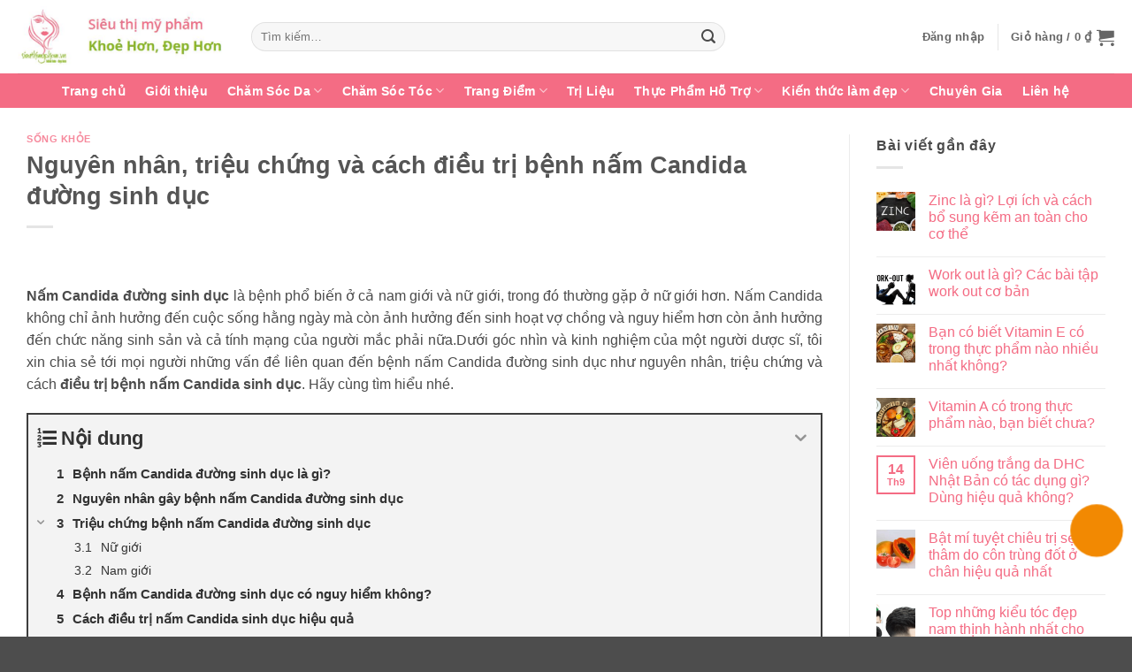

--- FILE ---
content_type: text/html
request_url: https://sieuthimypham.vn/tin-tuc/nguyen-nhan-trieu-chung-va-cach-dieu-tri-benh-nam-candida-duong-sinh-duc.html
body_size: 22658
content:
<!DOCTYPE html>
<html lang="vi" prefix="og: https://ogp.me/ns#" class="loading-site no-js">
<head>
<meta charset="UTF-8">
	
	<link rel="profile" href="http://gmpg.org/xfn/11" />
	<link rel="pingback" href="https://sieuthimypham.vn/xmlrpc.php" />

	<script>(function(html){html.className = html.className.replace(/\bno-js\b/,'js')})(document.documentElement);</script>
	<style>img:is([sizes="auto" i], [sizes^="auto," i]) { contain-intrinsic-size: 3000px 1500px }</style>
	<meta name="viewport" content="width=device-width, initial-scale=1, maximum-scale=5">
<!-- Tối ưu hóa công cụ tìm kiếm bởi Rank Math - https://rankmath.com/ -->
<title>Nguyên nhân, triệu chứng và cách điều trị bệnh nấm Candida đường sinh dục</title>
<meta name="description" content="Nấm Candida đường sinh dục là bệnh phổ biến ở cả nam giới và nữ giới, trong đó thường gặp ở nữ giới hơn. Nấm Candida không chỉ ảnh hưởng đến cuộc sống hằng"/>
<meta name="robots" content="follow, index, max-snippet:-1, max-video-preview:-1, max-image-preview:large"/>
<link rel="canonical" href="https://sieuthimypham.vn/tin-tuc/nguyen-nhan-trieu-chung-va-cach-dieu-tri-benh-nam-candida-duong-sinh-duc.html" />
<meta property="og:locale" content="vi_VN" />
<meta property="og:type" content="article" />
<meta property="og:title" content="Nguyên nhân, triệu chứng và cách điều trị bệnh nấm Candida đường sinh dục" />
<meta property="og:description" content="Nấm Candida đường sinh dục là bệnh phổ biến ở cả nam giới và nữ giới, trong đó thường gặp ở nữ giới hơn. Nấm Candida không chỉ ảnh hưởng đến cuộc sống hằng" />
<meta property="og:url" content="https://sieuthimypham.vn/tin-tuc/nguyen-nhan-trieu-chung-va-cach-dieu-tri-benh-nam-candida-duong-sinh-duc.html" />
<meta property="og:site_name" content="stmpanhathuocviet" />
<meta property="article:section" content="Sống khỏe" />
<meta property="og:image" content="https://sieuthimypham.vn/wp-content/uploads/2025/09/benh-nam-candida-duong-sinh-duc.jpg" />
<meta property="og:image:secure_url" content="https://sieuthimypham.vn/wp-content/uploads/2025/09/benh-nam-candida-duong-sinh-duc.jpg" />
<meta property="og:image:width" content="603" />
<meta property="og:image:height" content="371" />
<meta property="og:image:alt" content="Nguyên nhân, triệu chứng và cách điều trị bệnh nấm Candida đường sinh dục" />
<meta property="og:image:type" content="image/jpeg" />
<meta property="article:published_time" content="2025-09-14T02:08:08+07:00" />
<meta name="twitter:card" content="summary_large_image" />
<meta name="twitter:title" content="Nguyên nhân, triệu chứng và cách điều trị bệnh nấm Candida đường sinh dục" />
<meta name="twitter:description" content="Nấm Candida đường sinh dục là bệnh phổ biến ở cả nam giới và nữ giới, trong đó thường gặp ở nữ giới hơn. Nấm Candida không chỉ ảnh hưởng đến cuộc sống hằng" />
<meta name="twitter:image" content="https://sieuthimypham.vn/wp-content/uploads/2025/09/benh-nam-candida-duong-sinh-duc.jpg" />
<meta name="twitter:label1" content="Được viết bởi" />
<meta name="twitter:data1" content="nhathuocviet stmp" />
<meta name="twitter:label2" content="Thời gian để đọc" />
<meta name="twitter:data2" content="4 phút" />
<script type="application/ld+json" class="rank-math-schema">{"@context":"https://schema.org","@graph":[{"@type":"Organization","@id":"https://sieuthimypham.vn/#organization","name":"stmpanhathuocviet"},{"@type":"WebSite","@id":"https://sieuthimypham.vn/#website","url":"https://sieuthimypham.vn","name":"stmpanhathuocviet","publisher":{"@id":"https://sieuthimypham.vn/#organization"},"inLanguage":"vi"},{"@type":"ImageObject","@id":"https://sieuthimypham.vn/wp-content/uploads/2025/09/benh-nam-candida-duong-sinh-duc.jpg","url":"https://sieuthimypham.vn/wp-content/uploads/2025/09/benh-nam-candida-duong-sinh-duc.jpg","width":"603","height":"371","inLanguage":"vi"},{"@type":"WebPage","@id":"https://sieuthimypham.vn/tin-tuc/nguyen-nhan-trieu-chung-va-cach-dieu-tri-benh-nam-candida-duong-sinh-duc.html#webpage","url":"https://sieuthimypham.vn/tin-tuc/nguyen-nhan-trieu-chung-va-cach-dieu-tri-benh-nam-candida-duong-sinh-duc.html","name":"Nguy\u00ean nh\u00e2n, tri\u1ec7u ch\u1ee9ng v\u00e0 c\u00e1ch \u0111i\u1ec1u tr\u1ecb b\u1ec7nh n\u1ea5m Candida \u0111\u01b0\u1eddng sinh d\u1ee5c","datePublished":"2025-09-14T02:08:08+07:00+07:00","dateModified":"2025-09-14T02:08:08+07:00+07:00","isPartOf":{"@id":"https://sieuthimypham.vn/#website"},"primaryImageOfPage":{"@id":"https://sieuthimypham.vn/wp-content/uploads/2025/09/benh-nam-candida-duong-sinh-duc.jpg"},"inLanguage":"vi"},{"@type":"Person","@id":"https://sieuthimypham.vn/author/nhathuocviet-stmp","name":"nhathuocviet stmp","url":"https://sieuthimypham.vn/author/nhathuocviet-stmp","image":{"@type":"ImageObject","@id":"https://secure.gravatar.com/avatar/f98c3731b96cc060aadd05c459e568860519a523337bcdda9c415b1094d126c3?s=96&amp;d=mm&amp;r=g","url":"https://secure.gravatar.com/avatar/f98c3731b96cc060aadd05c459e568860519a523337bcdda9c415b1094d126c3?s=96&amp;d=mm&amp;r=g","caption":"nhathuocviet stmp","inLanguage":"vi"},"sameAs":["https://sieuthimypham.vn"],"worksFor":{"@id":"https://sieuthimypham.vn/#organization"}},{"@type":"BlogPosting","headline":"Nguy\u00ean nh\u00e2n, tri\u1ec7u ch\u1ee9ng v\u00e0 c\u00e1ch \u0111i\u1ec1u tr\u1ecb b\u1ec7nh n\u1ea5m Candida \u0111\u01b0\u1eddng sinh d\u1ee5c","datePublished":"2025-09-14T02:08:08+07:00+07:00","dateModified":"2025-09-14T02:08:08+07:00+07:00","articleSection":"S\u1ed1ng kh\u1ecfe","author":{"@id":"https://sieuthimypham.vn/author/nhathuocviet-stmp","name":"nhathuocviet stmp"},"publisher":{"@id":"https://sieuthimypham.vn/#organization"},"description":"N\u1ea5m Candida \u0111\u01b0\u1eddng sinh d\u1ee5c l\u00e0 b\u1ec7nh ph\u1ed5 bi\u1ebfn \u1edf c\u1ea3 nam gi\u1edbi v\u00e0 n\u1eef gi\u1edbi, trong \u0111\u00f3 th\u01b0\u1eddng g\u1eb7p \u1edf n\u1eef gi\u1edbi h\u01a1n. N\u1ea5m Candida kh\u00f4ng ch\u1ec9 \u1ea3nh h\u01b0\u1edfng \u0111\u1ebfn cu\u1ed9c s\u1ed1ng h\u1eb1ng","name":"Nguy\u00ean nh\u00e2n, tri\u1ec7u ch\u1ee9ng v\u00e0 c\u00e1ch \u0111i\u1ec1u tr\u1ecb b\u1ec7nh n\u1ea5m Candida \u0111\u01b0\u1eddng sinh d\u1ee5c","@id":"https://sieuthimypham.vn/tin-tuc/nguyen-nhan-trieu-chung-va-cach-dieu-tri-benh-nam-candida-duong-sinh-duc.html#richSnippet","isPartOf":{"@id":"https://sieuthimypham.vn/tin-tuc/nguyen-nhan-trieu-chung-va-cach-dieu-tri-benh-nam-candida-duong-sinh-duc.html#webpage"},"image":{"@id":"https://sieuthimypham.vn/wp-content/uploads/2025/09/benh-nam-candida-duong-sinh-duc.jpg"},"inLanguage":"vi","mainEntityOfPage":{"@id":"https://sieuthimypham.vn/tin-tuc/nguyen-nhan-trieu-chung-va-cach-dieu-tri-benh-nam-candida-duong-sinh-duc.html#webpage"}}]}</script>
<!-- /Plugin SEO WordPress Rank Math -->

<link rel='dns-prefetch' href='//www.googletagmanager.com'>
<link rel='dns-prefetch' href='//cdnjs.cloudflare.com'>
<link rel='dns-prefetch' href='//shopcon.vn'><link rel='stylesheet' href='//sieuthimypham.vn/wp-content/plugins/woocommerce/assets/css/brands.css' type='text/css' media='all' />
<link rel='stylesheet' href='//sieuthimypham.vn/wp-content/plugins/fixed-toc/frontend/assets/css/ftoc.min.css' type='text/css' media='all' />
<style id='fixedtoc-style-inline-css' type='text/css'>
.ftwp-in-post#ftwp-container-outer { height: auto; } #ftwp-container.ftwp-wrap #ftwp-contents { width: 300px; height: 450px; } .ftwp-in-post#ftwp-container-outer #ftwp-contents { height: auto; } .ftwp-in-post#ftwp-container-outer.ftwp-float-none #ftwp-contents { width: auto; } #ftwp-container.ftwp-wrap #ftwp-trigger { width: 50px; height: 50px; font-size: 30px; } #ftwp-container #ftwp-trigger.ftwp-border-medium { font-size: 29px; } #ftwp-container.ftwp-wrap #ftwp-header { font-size: 22px; font-family: inherit; } #ftwp-container.ftwp-wrap #ftwp-header-title { font-weight: bold; } #ftwp-container.ftwp-wrap #ftwp-list { font-size: 14px; font-family: inherit; } #ftwp-container #ftwp-list.ftwp-liststyle-decimal .ftwp-anchor::before { font-size: 14px; } #ftwp-container #ftwp-list.ftwp-strong-first>.ftwp-item>.ftwp-anchor .ftwp-text { font-size: 15.4px; } #ftwp-container #ftwp-list.ftwp-strong-first.ftwp-liststyle-decimal>.ftwp-item>.ftwp-anchor::before { font-size: 15.4px; } #ftwp-container.ftwp-wrap #ftwp-trigger { color: #333; background: rgba(243,243,243,0.95); } #ftwp-container.ftwp-wrap #ftwp-trigger { border-color: rgba(51,51,51,0.95); } #ftwp-container.ftwp-wrap #ftwp-contents { border-color: rgba(51,51,51,0.95); } #ftwp-container.ftwp-wrap #ftwp-header { color: #333; background: rgba(243,243,243,0.95); } #ftwp-container.ftwp-wrap #ftwp-contents:hover #ftwp-header { background: #f3f3f3; } #ftwp-container.ftwp-wrap #ftwp-list { color: #333; background: rgba(243,243,243,0.95); } #ftwp-container.ftwp-wrap #ftwp-contents:hover #ftwp-list { background: #f3f3f3; } #ftwp-container.ftwp-wrap #ftwp-list .ftwp-anchor:hover { color: #00A368; } #ftwp-container.ftwp-wrap #ftwp-list .ftwp-anchor:focus, #ftwp-container.ftwp-wrap #ftwp-list .ftwp-active, #ftwp-container.ftwp-wrap #ftwp-list .ftwp-active:hover { color: #fff; } #ftwp-container.ftwp-wrap #ftwp-list .ftwp-text::before { background: rgba(221,51,51,0.95); } .ftwp-heading-target::before { background: rgba(221,51,51,0.95); }
</style>
<link rel='stylesheet' href='//sieuthimypham.vn/wp-content/themes/flatsome/assets/css/flatsome.css' type='text/css' media='all' />
<style id='flatsome-main-inline-css' type='text/css'>
@font-face {
				font-family: "fl-icons";
				font-display: block;
				src: url(https://sieuthimypham.vn/wp-content/themes/flatsome/assets/css/icons/fl-icons.eot?v=3.20.1);
				src:
					url(https://sieuthimypham.vn/wp-content/themes/flatsome/assets/css/icons/fl-icons.eot#iefix?v=3.20.1) format("embedded-opentype"),
					url(https://sieuthimypham.vn/wp-content/themes/flatsome/assets/css/icons/fl-icons.woff2?v=3.20.1) format("woff2"),
					url(https://sieuthimypham.vn/wp-content/themes/flatsome/assets/css/icons/fl-icons.ttf?v=3.20.1) format("truetype"),
					url(https://sieuthimypham.vn/wp-content/themes/flatsome/assets/css/icons/fl-icons.woff?v=3.20.1) format("woff"),
					url(https://sieuthimypham.vn/wp-content/themes/flatsome/assets/css/icons/fl-icons.svg?v=3.20.1#fl-icons) format("svg");
			}
</style>
<link rel='stylesheet' href='//sieuthimypham.vn/wp-content/themes/flatsome/assets/css/flatsome-shop.css' type='text/css' media='all' />
<link rel='stylesheet' href='//sieuthimypham.vn/wp-content/themes/flatsome-child/style.css' type='text/css' media='all' />
<script type="text/javascript" src="//sieuthimypham.vn/wp-includes/js/jquery/jquery.min.js" id="jquery-core-js"></script>
<script type="text/javascript" src="//sieuthimypham.vn/wp-content/plugins/woocommerce/assets/js/jquery-blockui/jquery.blockUI.min.js" id="wc-jquery-blockui-js" data-wp-strategy="defer"></script>
<script type="text/javascript" src="//sieuthimypham.vn/wp-content/plugins/woocommerce/assets/js/js-cookie/js.cookie.min.js" id="wc-js-cookie-js" data-wp-strategy="defer"></script>
<link rel="https://api.w.org/" href="https://sieuthimypham.vn/wp-json/" /><link rel="alternate" title="JSON" type="application/json" href="https://sieuthimypham.vn/wp-json/wp/v2/posts/4582" />    <style>
        .custom-red-outline-btn {
            background-color: #d40000;
            color: #fff;
            border: 2px solid #d40000;
            padding: 3px 30px;
            font-size: 16px;
            margin: 0;
            cursor: pointer;
            transition: all 0.3s ease;
            display: inline-flex;
            align-items: center;
            justify-content: center;
            height: 40px;
            line-height: normal;
            border-radius: 5px;
        }

        .custom-red-outline-btn:hover {
            background-color: #b30000;
            border-color: #b30000;
            color: #fff;
        }

        .custom-red-outline-btn.loading {
            opacity: 0.6;
            pointer-events: none;
        }
		.custom-btn-wrapper {
    display: inline-flex;
    gap: 10px;
    vertical-align: middle;
}

.single_add_to_cart_button {
    display: inline-flex !important;
    vertical-align: middle;
    margin-left: 10px; /* khoảng cách giữa hai nút */
}
		.button.custom-red-outline-btn.custom-ajax-add-and-redirect {
			margin-bottom: 15px;
			margin-right: 10px;
		}

    </style>
            <style>
        #wpadminbar {
            height: 40px;
            line-height: 40px;
        }

        #wpadminbar .ab-top-menu {
            display: flex;
            justify-content: flex-start;
            align-items: center;
            padding-left: 0;
        }

        #wpadminbar .ab-item {
            padding: 10px 20px;
            font-size: 14px;
            color: black;
            font-weight: 500;
            background-color: #d3d3d3;
            border-radius: 4px;
            transition: background-color 0.3s, color 0.3s;
            margin-right: 10px;
            margin-left: 10px;
            padding-top: 5px;
            padding-bottom: 5px;
        }
#wp-admin-bar-updates,
#wp-admin-bar-aiosrs {
    display: none !important;
}

        #wpadminbar .ab-item:hover {
            background-color: #c3c1c1;
            color: #1250dc;
        }

        #wpadminbar .ab-icon {
            margin-right: 8px;
        }

        #wp-admin-bar-wp-logo {
            display: none !important;
        }

        #wpadminbar .ab-submenu {
            display: none !important;
        }

        #wpadminbar .ab-top-secondary {
            display: none;
        }

        #wpadminbar .ab-item .avatar {
            display: none;
        }

        li#wp-admin-bar-edit.menupop::marker {
            color: #d3d3d300;
        }

        li#wp-admin-bar-new-content.menupop::marker {
            color: #d3d3d300;
        }

        li#wp-admin-bar-site-name.menupop::marker {
            color: #d3d3d300;
        }

        li#wp-admin-bar-edit::marker {
            color: #d3d3d300;
        }

        /* Ẩn phần tử WooCommerce site visibility */
        #wpadminbar .quicklinks #wp-admin-bar-woocommerce-site-visibility-badge {
            display: none !important;
        }
        </style>
        <style>
		:root{
			--color-primary: #f46c84;
			--primary-color: #f46c84;
			--color-button: #d42a2a;
		}
	</style><!-- Google tag (gtag.js) -->
<script async src="//www.googletagmanager.com/gtag/js?id=G-YNR5E8R9CF"></script>
<script>
  window.dataLayer = window.dataLayer || [];
  function gtag(){dataLayer.push(arguments);}
  gtag('js', new Date());

  gtag('config', 'G-YNR5E8R9CF');
</script>	<noscript><style>.woocommerce-product-gallery{ opacity: 1 !important; }</style></noscript>
	<link rel="icon" href="https://sieuthimypham.vn/wp-content/uploads/2025/09/cropped-logo-1-32x32.png" sizes="32x32" />
<link rel="icon" href="https://sieuthimypham.vn/wp-content/uploads/2025/09/cropped-logo-1-192x192.png" sizes="192x192" />
<link rel="apple-touch-icon" href="https://sieuthimypham.vn/wp-content/uploads/2025/09/cropped-logo-1-180x180.png" />
<meta name="msapplication-TileImage" content="https://sieuthimypham.vn/wp-content/uploads/2025/09/cropped-logo-1-270x270.png" />
<style id="custom-css" type="text/css">:root {--primary-color: #f46c84;--fs-color-primary: #f46c84;--fs-color-secondary: #89b723;--fs-color-success: #89b723;--fs-color-alert: #b20000;--fs-color-base: #4a4a4a;--fs-experimental-link-color: #f46c84;--fs-experimental-link-color-hover: #111;}.tooltipster-base {--tooltip-color: #fff;--tooltip-bg-color: #000;}.off-canvas-right .mfp-content, .off-canvas-left .mfp-content {--drawer-width: 300px;}.off-canvas .mfp-content.off-canvas-cart {--drawer-width: 360px;}.container-width, .full-width .ubermenu-nav, .container, .row{max-width: 1270px}.row.row-collapse{max-width: 1240px}.row.row-small{max-width: 1262.5px}.row.row-large{max-width: 1300px}.header-main{height: 83px}#logo img{max-height: 83px}#logo{width:234px;}.header-top{min-height: 30px}.transparent .header-main{height: 90px}.transparent #logo img{max-height: 90px}.has-transparent + .page-title:first-of-type,.has-transparent + #main > .page-title,.has-transparent + #main > div > .page-title,.has-transparent + #main .page-header-wrapper:first-of-type .page-title{padding-top: 170px;}.header.show-on-scroll,.stuck .header-main{height:70px!important}.stuck #logo img{max-height: 70px!important}.search-form{ width: 71%;}.header-bg-color {background-color: #ffffff}.header-bottom {background-color: #f46c84}.header-main .nav > li > a{line-height: 16px }.header-bottom-nav > li > a{line-height: 16px }@media (max-width: 549px) {.header-main{height: 70px}#logo img{max-height: 70px}}.breadcrumbs{text-transform: none;}button,.button{text-transform: none;}.nav > li > a, .links > li > a{text-transform: none;}.section-title span{text-transform: none;}h3.widget-title,span.widget-title{text-transform: none;}.header:not(.transparent) .header-bottom-nav.nav > li > a{color: #ffffff;}.header:not(.transparent) .header-bottom-nav.nav > li > a:hover,.header:not(.transparent) .header-bottom-nav.nav > li.active > a,.header:not(.transparent) .header-bottom-nav.nav > li.current > a,.header:not(.transparent) .header-bottom-nav.nav > li > a.active,.header:not(.transparent) .header-bottom-nav.nav > li > a.current{color: #f7f7f7;}.header-bottom-nav.nav-line-bottom > li > a:before,.header-bottom-nav.nav-line-grow > li > a:before,.header-bottom-nav.nav-line > li > a:before,.header-bottom-nav.nav-box > li > a:hover,.header-bottom-nav.nav-box > li.active > a,.header-bottom-nav.nav-pills > li > a:hover,.header-bottom-nav.nav-pills > li.active > a{color:#FFF!important;background-color: #f7f7f7;}@media screen and (min-width: 550px){.products .box-vertical .box-image{min-width: 300px!important;width: 300px!important;}}.nav-vertical-fly-out > li + li {border-top-width: 1px; border-top-style: solid;}/* Custom CSS */b, strong {font-weight: bold;}.chowordpress-custom--qty_wrap {display: flex;flex-direction: column;align-items: center;justify-content: center;text-align: center;height: 75px;}.chowordpress-custom--qty_wrap .quantity.buttons_added input[type="button"] {font-size: 10px;padding: 2px 5px;height: 18px;width: 22px;line-height: 1;background-color: #f46c84;color: white;border: none;}.chowordpress-custom--qty_wrap .quantity input[type="number"] {font-size: 14px;height: 24px;text-align: center;padding: 0 5px;border: 1px solid #ccc;}.chowordpress-custom--qty_wrap .quantity .minus,.chowordpress-custom--qty_wrap .quantity .plus {font-size: 8px;padding: 0 5px;width: 18px;height: 18px;display: inline-block;background-color: #f46c84;color: white;border: none;}.chowordpress-custom--qty_wrap .quantity {margin: 0;padding: 0;display: flex;align-items: center;justify-content: center;}.chowordpress-custom--qty_wrap .quantity input[type="number"],.chowordpress-custom--qty_wrap .quantity .minus,.chowordpress-custom--qty_wrap .quantity .plus {margin: 0 2px;}.box-text-products .title-wrapper .product-title a {color: black;text-decoration: none;overflow: hidden;text-overflow: ellipsis;display: -webkit-box;-webkit-line-clamp: 2;-webkit-box-orient: vertical;}.box-text-products .title-wrapper .product-title a:hover {color: #f46c84;}.box-text-products .price-wrapper .price {color: #1250DC;}.button.chowordpress-ajax-add-to-cart {margin-right: 0px;margin-top: 5px;font-size: 10px;padding-top: 7px;padding-bottom: 5px;height: auto;line-height: 1.2;background-color: #f46c84;color: white;border: none;display: inline-block;text-align: center;}.chowordpress-custom--qty_wrap .add_to_cart_button:hover {background-color: #f46c84;color: white;}.chowordpress-custom--no-price {display: flex;justify-content: center;align-items: center;text-align: center;}.chowordpress-custom--no-price .button {font-size: 10px;font-weight: bold;padding: 4px 8px;background-color: #f46c84;width: 162px;color: white;text-align: center;text-decoration: none;display: inline-block;border: none;border-radius: 0;transition: background-color 0.3s ease, color 0.3s ease;margin-right: 0px;}.chowordpress-custom--no-price .button:hover {background-color: #f46c84;color: white;}.single_add_to_cart_button.button.alt {background-color: #f46c84;cursor: pointer;position: relative;overflow: hidden;transition: background-color 0.3s ease;}form.cart > .buy_now_button {background-color: red;color: #fff;border: none;height: 50px;font-size: 18px;cursor: pointer;position: relative;overflow: hidden;transition: background-color 0.3s ease;margin-top: 10px;}form.cart .buy_now_button::after {content: "";position: absolute;top: 0;left: 0;right: 0;bottom: 0;background-color: rgba(255, 255, 255, 0.2);opacity: 0;transition: opacity 0.3s ease;}form.cart .buy_now_button:hover {background-color: #d40000;}form.cart .buy_now_button:hover::after {opacity: 1;}@media (min-width: 850px) {/* Thiết lập chung cho toàn bộ nav-dropdown */header#header .nav-dropdown {display: block;}/* Menu cấp 1 và các submenu */header#header .nav-dropdown ul.sub-menu {position: absolute;left: 100%;top: 0;background: #fff;width: 350px; /* ✅ Chiều rộng thống nhất */padding: 0;display: none !important;border-radius: 5px;-webkit-box-shadow: 1px 1px 15px rgb(0 0 0 / 15%);box-shadow: 1px 1px 15px rgb(0 0 0 / 15%);max-height: 400px; /* ✅ Chiều cao tối đa */overflow-y: auto;/* ✅ Cho phép cuộn nếu quá dài */scrollbar-width: thin;scrollbar-color: #ccc #f9f9f9;}/* ✅ Tùy chỉnh thanh cuộn cho trình duyệt WebKit (Chrome, Safari) */header#header .nav-dropdown ul.sub-menu::-webkit-scrollbar {width: 6px;}header#header .nav-dropdown ul.sub-menu::-webkit-scrollbar-track {background: #f9f9f9;}header#header .nav-dropdown ul.sub-menu::-webkit-scrollbar-thumb {background-color: #ccc;border-radius: 3px;}/* ✅ Áp dụng cho cả menu con nhiều cấp (submenu lồng nhau) */header#header .nav-dropdown ul.sub-menu ul.sub-menu {width: 350px;left: 100%;top: 0;}/* Link trong submenu */header#header .nav-dropdown ul.sub-menu a {white-space: normal;margin: 0;padding: 8px 10px;border: 0;font-weight: 400;font-size: 14px;}/* Hiển thị menu khi hover */header#header .nav-dropdown li:hover > ul.sub-menu {display: block !important;}/* Các mục menu */header#header .nav-dropdown li {border-right: 0;white-space: normal;width: 100%;display: block;position: relative;}/* Mục có menu con */header#header .nav-dropdown li.menu-item-has-children > a {font-weight: 400;text-transform: none;color: rgba(102, 102, 102, .85);}/* Mục đang active */header#header .nav-dropdown li.active > a {color: #e82c2a;}}.nav-dropdown-default .nav-column li>a, .nav-dropdown.nav-dropdown-default>li>a {border-bottom: 1px solid #ececec;margin: 0 10px;padding-left: 0;padding-right: 0;font-size: 12px;}.product-info .product-summary a {display: inline-block;padding: 15px 40px;background-color: red;color: #fff;border: none;height: 50px;font-size: 16px;cursor: pointer;position: relative;overflow: hidden;transition: background-color 0.3s ease;margin-left: -10px;text-transform: uppercase;font-weight: bold;}.form-row-first {margin-right: 4%;width: 100%;}.label-new.menu-item > a:after{content:"Mới";}.label-hot.menu-item > a:after{content:"Nổi bật";}.label-sale.menu-item > a:after{content:"Giảm giá";}.label-popular.menu-item > a:after{content:"Phổ biến";}</style><style id="kirki-inline-styles"></style><script data-dont-merge="">(function(){function iv(a){if(a.nodeName=='SOURCE'){a = a.nextSibling;}if(typeof a !== 'object' || a === null || typeof a.getBoundingClientRect!=='function'){return false}var b=a.getBoundingClientRect();return((a.innerHeight||a.clientHeight)>0&&b.bottom+50>=0&&b.right+50>=0&&b.top-50<=(window.innerHeight||document.documentElement.clientHeight)&&b.left-50<=(window.innerWidth||document.documentElement.clientWidth))}function ll(){var a=document.querySelectorAll('[data-swift-image-lazyload]');for(var i in a){if(iv(a[i])){a[i].onload=function(){window.dispatchEvent(new Event('resize'));};try{if(a[i].nodeName == 'IMG'){a[i].setAttribute('src',(typeof a[i].dataset.src != 'undefined' ? a[i].dataset.src : a[i].src))};a[i].setAttribute('srcset',(typeof a[i].dataset.srcset !== 'undefined' ? a[i].dataset.srcset : ''));a[i].setAttribute('sizes',(typeof a[i].dataset.sizes !== 'undefined' ? a[i].dataset.sizes : ''));a[i].setAttribute('style',(typeof a[i].dataset.style !== 'undefined' ? a[i].dataset.style : ''));a[i].removeAttribute('data-swift-image-lazyload')}catch(e){}}}requestAnimationFrame(ll)}requestAnimationFrame(ll)})();</script><script data-dont-merge="">(function(){function iv(a){if(typeof a.getBoundingClientRect!=='function'){return false}var b=a.getBoundingClientRect();return(b.bottom+50>=0&&b.right+50>=0&&b.top-50<=(window.innerHeight||document.documentElement.clientHeight)&&b.left-50<=(window.innerWidth||document.documentElement.clientWidth))}function ll(){var a=document.querySelectorAll('[data-swift-iframe-lazyload]');for(var i in a){if(iv(a[i])){a[i].onload=function(){window.dispatchEvent(new Event('resize'));};a[i].setAttribute('src',(typeof a[i].dataset.src != 'undefined' ? a[i].dataset.src : a[i].src));a[i].setAttribute('style',a[i].dataset.style);a[i].removeAttribute('data-swift-iframe-lazyload')}}requestAnimationFrame(ll)}requestAnimationFrame(ll)})();</script></head>

<body class="wp-singular post-template-default single single-post postid-4582 single-format-standard wp-theme-flatsome wp-child-theme-flatsome-child theme-flatsome lightbox nav-dropdown-has-arrow nav-dropdown-has-shadow nav-dropdown-has-border has-ftoc">


<a class="skip-link screen-reader-text" href="#main">Bỏ qua nội dung</a>

<div id="wrapper">

	
	<header id="header" class="header has-sticky sticky-jump">
		<div class="header-wrapper">
			<div id="top-bar" class="header-top hide-for-sticky nav-dark show-for-medium">
    <div class="flex-row container">
      <div class="flex-col hide-for-medium flex-left">
          <ul class="nav nav-left medium-nav-center nav-small  nav-divided">
                        </ul>
      </div>

      <div class="flex-col hide-for-medium flex-center">
          <ul class="nav nav-center nav-small  nav-divided">
                        </ul>
      </div>

      <div class="flex-col hide-for-medium flex-right">
         <ul class="nav top-bar-nav nav-right nav-small  nav-divided">
                        </ul>
      </div>

            <div class="flex-col show-for-medium flex-grow">
          <ul class="nav nav-center nav-small mobile-nav  nav-divided">
                        </ul>
      </div>
      
    </div>
</div>
<div id="masthead" class="header-main">
      <div class="header-inner flex-row container logo-left medium-logo-center" role="navigation">

          <!-- Logo -->
          <div id="logo" class="flex-col logo">
            
<!-- Header logo -->
<a href="https://sieuthimypham.vn/" title="Siêu Thị Mỹ Phẩm" rel="home">
		<img width="568" height="167" src="//sieuthimypham.vn/wp-content/uploads/2025/09/logo-stmp-20x6.jpg" class="header_logo header-logo" alt="Siêu Thị Mỹ Phẩm" data-src="//sieuthimypham.vn/wp-content/uploads/2025/09/logo-stmp.jpg" data-srcset="" data-sizes="" data-swift-image-lazyload="true" data-style="" style="height:167px"  data-l><img width="568" height="167" src="//sieuthimypham.vn/wp-content/uploads/2025/09/logo-stmp-20x6.jpg" class="header-logo-dark" alt="Siêu Thị Mỹ Phẩm" data-src="//sieuthimypham.vn/wp-content/uploads/2025/09/logo-stmp.jpg" data-srcset="" data-sizes="" data-swift-image-lazyload="true" data-style="" style="height:167px"  data-l></a>
          </div>

          <!-- Mobile Left Elements -->
          <div class="flex-col show-for-medium flex-left">
            <ul class="mobile-nav nav nav-left">
              <li class="nav-icon has-icon">
			<a href="#" class="is-small" data-open="#main-menu" data-pos="left" data-bg="main-menu-overlay" role="button" aria-label="Menu" aria-controls="main-menu" aria-expanded="false" aria-haspopup="dialog" data-flatsome-role-button>
			<i class="icon-menu" aria-hidden="true"></i>					</a>
	</li>
            </ul>
          </div>

          <!-- Left Elements -->
          <div class="flex-col hide-for-medium flex-left            flex-grow">
            <ul class="header-nav header-nav-main nav nav-left  nav-uppercase" >
              <li class="header-search-form search-form html relative has-icon">
	<div class="header-search-form-wrapper">
		<div class="searchform-wrapper ux-search-box relative form-flat is-normal"><form role="search" method="get" class="searchform" action="https://sieuthimypham.vn/">
	<div class="flex-row relative">
						<div class="flex-col flex-grow">
			<label class="screen-reader-text" for="woocommerce-product-search-field-0">Tìm kiếm:</label>
			<input type="search" id="woocommerce-product-search-field-0" class="search-field mb-0" placeholder="Tìm kiếm&hellip;" value="" name="s" />
			<input type="hidden" name="post_type" value="product" />
					</div>
		<div class="flex-col">
			<button type="submit" value="Tìm kiếm" class="ux-search-submit submit-button secondary button  icon mb-0" aria-label="Gửi">
				<i class="icon-search" aria-hidden="true"></i>			</button>
		</div>
	</div>
	<div class="live-search-results text-left z-top"></div>
</form>
</div>	</div>
</li>
            </ul>
          </div>

          <!-- Right Elements -->
          <div class="flex-col hide-for-medium flex-right">
            <ul class="header-nav header-nav-main nav nav-right  nav-uppercase">
              
<li class="account-item has-icon">

	<a href="https://sieuthimypham.vn/tai-khoan.html" class="nav-top-link nav-top-not-logged-in is-small" title="Đăng nhập" role="button" data-open="#login-form-popup" aria-controls="login-form-popup" aria-expanded="false" aria-haspopup="dialog" data-flatsome-role-button>
					<span>
			Đăng nhập			</span>
				</a>




</li>
<li class="header-divider"></li><li class="cart-item has-icon has-dropdown">

<a href="https://sieuthimypham.vn/gio-hang.html" class="header-cart-link nav-top-link is-small" title="Giỏ hàng" aria-label="Xem giỏ hàng" aria-expanded="false" aria-haspopup="true" role="button" data-flatsome-role-button>

<span class="header-cart-title">
   Giỏ hàng   /      <span class="cart-price"><span class="woocommerce-Price-amount amount"><bdi>0&nbsp;<span class="woocommerce-Price-currencySymbol">₫</span></bdi></span></span>
  </span>

    <i class="icon-shopping-cart" aria-hidden="true" data-icon-label="0"></i>  </a>

 <ul class="nav-dropdown nav-dropdown-default">
    <li class="html widget_shopping_cart">
      <div class="widget_shopping_cart_content">
        

	<div class="ux-mini-cart-empty flex flex-row-col text-center pt pb">
				<div class="ux-mini-cart-empty-icon">
			<svg aria-hidden="true" xmlns="http://www.w3.org/2000/svg" viewbox="0 0 17 19" style="opacity:.1;height:80px;">
				<path d="M8.5 0C6.7 0 5.3 1.2 5.3 2.7v2H2.1c-.3 0-.6.3-.7.7L0 18.2c0 .4.2.8.6.8h15.7c.4 0 .7-.3.7-.7v-.1L15.6 5.4c0-.3-.3-.6-.7-.6h-3.2v-2c0-1.6-1.4-2.8-3.2-2.8zM6.7 2.7c0-.8.8-1.4 1.8-1.4s1.8.6 1.8 1.4v2H6.7v-2zm7.5 3.4 1.3 11.5h-14L2.8 6.1h2.5v1.4c0 .4.3.7.7.7.4 0 .7-.3.7-.7V6.1h3.5v1.4c0 .4.3.7.7.7s.7-.3.7-.7V6.1h2.6z" fill-rule="evenodd" clip-rule="evenodd" fill="currentColor"></path>
			</svg>
		</div>
				<p class="woocommerce-mini-cart__empty-message empty">Chưa có sản phẩm trong giỏ hàng.</p>
			</div>


      </div>
    </li>
     </ul>

</li>
            </ul>
          </div>

          <!-- Mobile Right Elements -->
          <div class="flex-col show-for-medium flex-right">
            <ul class="mobile-nav nav nav-right">
              <li class="cart-item has-icon">


		<a href="https://sieuthimypham.vn/gio-hang.html" class="header-cart-link nav-top-link is-small off-canvas-toggle" title="Giỏ hàng" aria-label="Xem giỏ hàng" aria-expanded="false" aria-haspopup="dialog" role="button" data-open="#cart-popup" data-class="off-canvas-cart" data-pos="right" aria-controls="cart-popup" data-flatsome-role-button>

  	<i class="icon-shopping-cart" aria-hidden="true" data-icon-label="0"></i>  </a>


  <!-- Cart Sidebar Popup -->
  <div id="cart-popup" class="mfp-hide">
  <div class="cart-popup-inner inner-padding cart-popup-inner--sticky">
      <div class="cart-popup-title text-center">
          <span class="heading-font uppercase">Giỏ hàng</span>
          <div class="is-divider"></div>
      </div>
	  <div class="widget_shopping_cart">
		  <div class="widget_shopping_cart_content">
			  

	<div class="ux-mini-cart-empty flex flex-row-col text-center pt pb">
				<div class="ux-mini-cart-empty-icon">
			<svg aria-hidden="true" xmlns="http://www.w3.org/2000/svg" viewbox="0 0 17 19" style="opacity:.1;height:80px;">
				<path d="M8.5 0C6.7 0 5.3 1.2 5.3 2.7v2H2.1c-.3 0-.6.3-.7.7L0 18.2c0 .4.2.8.6.8h15.7c.4 0 .7-.3.7-.7v-.1L15.6 5.4c0-.3-.3-.6-.7-.6h-3.2v-2c0-1.6-1.4-2.8-3.2-2.8zM6.7 2.7c0-.8.8-1.4 1.8-1.4s1.8.6 1.8 1.4v2H6.7v-2zm7.5 3.4 1.3 11.5h-14L2.8 6.1h2.5v1.4c0 .4.3.7.7.7.4 0 .7-.3.7-.7V6.1h3.5v1.4c0 .4.3.7.7.7s.7-.3.7-.7V6.1h2.6z" fill-rule="evenodd" clip-rule="evenodd" fill="currentColor"></path>
			</svg>
		</div>
				<p class="woocommerce-mini-cart__empty-message empty">Chưa có sản phẩm trong giỏ hàng.</p>
			</div>


		  </div>
	  </div>
               </div>
  </div>

</li>
            </ul>
          </div>

      </div>

            <div class="container"><div class="top-divider full-width"></div></div>
      </div>
<div id="wide-nav" class="header-bottom wide-nav nav-dark flex-has-center hide-for-medium">
    <div class="flex-row container">

            
                        <div class="flex-col hide-for-medium flex-center">
                <ul class="nav header-nav header-bottom-nav nav-center  nav-size-medium nav-spacing-large nav-uppercase">
                    <li id="menu-item-80" class="menu-item menu-item-type-post_type menu-item-object-page menu-item-home menu-item-80 menu-item-design-default"><a href="https://sieuthimypham.vn/" class="nav-top-link">Trang chủ</a></li>
<li id="menu-item-128" class="menu-item menu-item-type-post_type menu-item-object-page menu-item-128 menu-item-design-default"><a href="https://sieuthimypham.vn/gioi-thieu.html" class="nav-top-link">Giới thiệu</a></li>
<li id="menu-item-6330" class="menu-item menu-item-type-taxonomy menu-item-object-product_cat menu-item-has-children menu-item-6330 menu-item-design-default has-dropdown"><a href="https://sieuthimypham.vn/danh-muc-san-pham/cham-soc-da.html" class="nav-top-link" aria-expanded="false" aria-haspopup="menu">Chăm Sóc Da<i class="icon-angle-down" aria-hidden="true"></i></a>
<ul class="sub-menu nav-dropdown nav-dropdown-default">
	<li id="menu-item-6360" class="menu-item menu-item-type-taxonomy menu-item-object-product_cat menu-item-has-children menu-item-6360 nav-dropdown-col"><a href="https://sieuthimypham.vn/danh-muc-san-pham/cham-soc-da/kem-tri-mun.html">Kem trị mụn</a>
	<ul class="sub-menu nav-column nav-dropdown-default">
		<li id="menu-item-6361" class="menu-item menu-item-type-taxonomy menu-item-object-product_cat menu-item-6361"><a href="https://sieuthimypham.vn/danh-muc-san-pham/cham-soc-da/kem-tri-mun/kem-tri-mun-a-derma.html">Kem trị mụn A-Derma</a></li>
		<li id="menu-item-6362" class="menu-item menu-item-type-taxonomy menu-item-object-product_cat menu-item-6362"><a href="https://sieuthimypham.vn/danh-muc-san-pham/cham-soc-da/kem-tri-mun/kem-tri-mun-avene.html">Kem trị mụn Avene</a></li>
		<li id="menu-item-6363" class="menu-item menu-item-type-taxonomy menu-item-object-product_cat menu-item-6363"><a href="https://sieuthimypham.vn/danh-muc-san-pham/cham-soc-da/kem-tri-mun/kem-tri-mun-ducray.html">Kem trị mụn Ducray</a></li>
		<li id="menu-item-6364" class="menu-item menu-item-type-taxonomy menu-item-object-product_cat menu-item-6364"><a href="https://sieuthimypham.vn/danh-muc-san-pham/cham-soc-da/kem-tri-mun/kem-tri-mun-eucerin.html">Kem trị mụn Eucerin</a></li>
		<li id="menu-item-6365" class="menu-item menu-item-type-taxonomy menu-item-object-product_cat menu-item-6365"><a href="https://sieuthimypham.vn/danh-muc-san-pham/cham-soc-da/kem-tri-mun/kem-tri-mun-uriage.html">Kem trị mụn Uriage</a></li>
		<li id="menu-item-6366" class="menu-item menu-item-type-taxonomy menu-item-object-product_cat menu-item-6366"><a href="https://sieuthimypham.vn/danh-muc-san-pham/cham-soc-da/kem-tri-mun/kem-tri-mun-vichy.html">Kem trị mụn Vichy</a></li>
	</ul>
</li>
	<li id="menu-item-6423" class="menu-item menu-item-type-taxonomy menu-item-object-product_cat menu-item-has-children menu-item-6423 nav-dropdown-col"><a href="https://sieuthimypham.vn/danh-muc-san-pham/cham-soc-da/kem-tri-nam-tan-nhang.html">Kem trị nám/tàn nhang</a>
	<ul class="sub-menu nav-column nav-dropdown-default">
		<li id="menu-item-6417" class="menu-item menu-item-type-taxonomy menu-item-object-product_cat menu-item-6417"><a href="https://sieuthimypham.vn/danh-muc-san-pham/cham-soc-da/kem-tri-nam-tan-nhang/kem-tri-nam-a-derma.html">Kem trị nám A-Derma</a></li>
		<li id="menu-item-6418" class="menu-item menu-item-type-taxonomy menu-item-object-product_cat menu-item-6418"><a href="https://sieuthimypham.vn/danh-muc-san-pham/cham-soc-da/kem-tri-nam-tan-nhang/kem-tri-nam-avene.html">Kem trị nám Avene</a></li>
		<li id="menu-item-6419" class="menu-item menu-item-type-taxonomy menu-item-object-product_cat menu-item-6419"><a href="https://sieuthimypham.vn/danh-muc-san-pham/cham-soc-da/kem-tri-nam-tan-nhang/kem-tri-nam-ducray.html">Kem trị nám Ducray</a></li>
		<li id="menu-item-6420" class="menu-item menu-item-type-taxonomy menu-item-object-product_cat menu-item-6420"><a href="https://sieuthimypham.vn/danh-muc-san-pham/cham-soc-da/kem-tri-nam-tan-nhang/kem-tri-nam-eucerin.html">Kem trị nám Eucerin</a></li>
		<li id="menu-item-6421" class="menu-item menu-item-type-taxonomy menu-item-object-product_cat menu-item-6421"><a href="https://sieuthimypham.vn/danh-muc-san-pham/cham-soc-da/kem-tri-nam-tan-nhang/kem-tri-nam-uriage.html">Kem trị nám Uriage</a></li>
		<li id="menu-item-6422" class="menu-item menu-item-type-taxonomy menu-item-object-product_cat menu-item-6422"><a href="https://sieuthimypham.vn/danh-muc-san-pham/cham-soc-da/kem-tri-nam-tan-nhang/kem-tri-nam-vichy.html">Kem trị nám Vichy</a></li>
	</ul>
</li>
	<li id="menu-item-6424" class="menu-item menu-item-type-taxonomy menu-item-object-product_cat menu-item-6424"><a href="https://sieuthimypham.vn/danh-muc-san-pham/cham-soc-da/kem-tri-tham.html">Kem trị thâm</a></li>
	<li id="menu-item-6425" class="menu-item menu-item-type-taxonomy menu-item-object-product_cat menu-item-6425"><a href="https://sieuthimypham.vn/danh-muc-san-pham/cham-soc-da/serum.html">Serum</a></li>
	<li id="menu-item-6426" class="menu-item menu-item-type-taxonomy menu-item-object-product_cat menu-item-has-children menu-item-6426 nav-dropdown-col"><a href="https://sieuthimypham.vn/danh-muc-san-pham/cham-soc-da/sua-rua-mat.html">Sữa rửa mặt</a>
	<ul class="sub-menu nav-column nav-dropdown-default">
		<li id="menu-item-6428" class="menu-item menu-item-type-taxonomy menu-item-object-product_cat menu-item-6428"><a href="https://sieuthimypham.vn/danh-muc-san-pham/cham-soc-da/sua-rua-mat/sua-rua-mat-a-derma.html">Sữa rửa mặt A-Derma</a></li>
		<li id="menu-item-6429" class="menu-item menu-item-type-taxonomy menu-item-object-product_cat menu-item-6429"><a href="https://sieuthimypham.vn/danh-muc-san-pham/cham-soc-da/sua-rua-mat/sua-rua-mat-avene.html">Sữa rửa mặt Avene</a></li>
		<li id="menu-item-6430" class="menu-item menu-item-type-taxonomy menu-item-object-product_cat menu-item-6430"><a href="https://sieuthimypham.vn/danh-muc-san-pham/cham-soc-da/sua-rua-mat/sua-rua-mat-ducray.html">Sữa rửa mặt Ducray</a></li>
		<li id="menu-item-6431" class="menu-item menu-item-type-taxonomy menu-item-object-product_cat menu-item-6431"><a href="https://sieuthimypham.vn/danh-muc-san-pham/cham-soc-da/sua-rua-mat/sua-rua-mat-eucerin.html">Sữa rửa mặt Eucerin</a></li>
		<li id="menu-item-6432" class="menu-item menu-item-type-taxonomy menu-item-object-product_cat menu-item-6432"><a href="https://sieuthimypham.vn/danh-muc-san-pham/cham-soc-da/sua-rua-mat/sua-rua-mat-uriage.html">Sữa rửa mặt Uriage</a></li>
	</ul>
</li>
	<li id="menu-item-6427" class="menu-item menu-item-type-taxonomy menu-item-object-product_cat menu-item-6427"><a href="https://sieuthimypham.vn/danh-muc-san-pham/cham-soc-da/tay-te-bao-chet-da-mat.html">Tẩy tế bào chết da mặt</a></li>
	<li id="menu-item-6439" class="menu-item menu-item-type-taxonomy menu-item-object-product_cat menu-item-has-children menu-item-6439 nav-dropdown-col"><a href="https://sieuthimypham.vn/danh-muc-san-pham/cham-soc-da/xit-khoang-toner.html">Xịt khoáng/toner</a>
	<ul class="sub-menu nav-column nav-dropdown-default">
		<li id="menu-item-6433" class="menu-item menu-item-type-taxonomy menu-item-object-product_cat menu-item-6433"><a href="https://sieuthimypham.vn/danh-muc-san-pham/cham-soc-da/xit-khoang-toner/xit-khoang-a-derma.html">Xịt khoáng A-Derma</a></li>
		<li id="menu-item-6434" class="menu-item menu-item-type-taxonomy menu-item-object-product_cat menu-item-6434"><a href="https://sieuthimypham.vn/danh-muc-san-pham/cham-soc-da/xit-khoang-toner/xit-khoang-avene.html">Xịt khoáng Avene</a></li>
		<li id="menu-item-6435" class="menu-item menu-item-type-taxonomy menu-item-object-product_cat menu-item-6435"><a href="https://sieuthimypham.vn/danh-muc-san-pham/cham-soc-da/xit-khoang-toner/xit-khoang-ducray.html">Xịt khoáng Ducray</a></li>
		<li id="menu-item-6436" class="menu-item menu-item-type-taxonomy menu-item-object-product_cat menu-item-6436"><a href="https://sieuthimypham.vn/danh-muc-san-pham/cham-soc-da/xit-khoang-toner/xit-khoang-eucerin.html">Xịt khoáng Eucerin</a></li>
		<li id="menu-item-6437" class="menu-item menu-item-type-taxonomy menu-item-object-product_cat menu-item-6437"><a href="https://sieuthimypham.vn/danh-muc-san-pham/cham-soc-da/xit-khoang-toner/xit-khoang-uriage.html">Xịt khoáng Uriage</a></li>
		<li id="menu-item-6438" class="menu-item menu-item-type-taxonomy menu-item-object-product_cat menu-item-6438"><a href="https://sieuthimypham.vn/danh-muc-san-pham/cham-soc-da/xit-khoang-toner/xit-khoang-vichy.html">Xịt khoáng Vichy</a></li>
	</ul>
</li>
	<li id="menu-item-6440" class="menu-item menu-item-type-taxonomy menu-item-object-product_cat menu-item-6440"><a href="https://sieuthimypham.vn/danh-muc-san-pham/cham-soc-da/mat-na-duong-da.html">Mặt nạ dưỡng da</a></li>
	<li id="menu-item-6441" class="menu-item menu-item-type-taxonomy menu-item-object-product_cat menu-item-6441"><a href="https://sieuthimypham.vn/danh-muc-san-pham/cham-soc-da/kem-tay-te-bao-chet.html">Kem tẩy tế bào chết</a></li>
	<li id="menu-item-6337" class="menu-item menu-item-type-taxonomy menu-item-object-product_cat menu-item-has-children menu-item-6337 nav-dropdown-col"><a href="https://sieuthimypham.vn/danh-muc-san-pham/cham-soc-da/kem-chong-nang.html">Kem chống nắng</a>
	<ul class="sub-menu nav-column nav-dropdown-default">
		<li id="menu-item-6338" class="menu-item menu-item-type-taxonomy menu-item-object-product_cat menu-item-6338"><a href="https://sieuthimypham.vn/danh-muc-san-pham/cham-soc-da/kem-chong-nang/kem-chong-nang-a-derma.html">Kem chống nắng A-Derma</a></li>
		<li id="menu-item-6339" class="menu-item menu-item-type-taxonomy menu-item-object-product_cat menu-item-6339"><a href="https://sieuthimypham.vn/danh-muc-san-pham/cham-soc-da/kem-chong-nang/kem-chong-nang-avene.html">Kem chống nắng Avene</a></li>
		<li id="menu-item-6340" class="menu-item menu-item-type-taxonomy menu-item-object-product_cat menu-item-6340"><a href="https://sieuthimypham.vn/danh-muc-san-pham/cham-soc-da/kem-chong-nang/kem-chong-nang-ducray.html">Kem chống nắng Ducray</a></li>
		<li id="menu-item-6341" class="menu-item menu-item-type-taxonomy menu-item-object-product_cat menu-item-6341"><a href="https://sieuthimypham.vn/danh-muc-san-pham/cham-soc-da/kem-chong-nang/kem-chong-nang-eucerin.html">Kem chống nắng Eucerin</a></li>
		<li id="menu-item-6342" class="menu-item menu-item-type-taxonomy menu-item-object-product_cat menu-item-6342"><a href="https://sieuthimypham.vn/danh-muc-san-pham/cham-soc-da/kem-chong-nang/kem-chong-nang-rilastil.html">Kem chống nắng Rilastil</a></li>
		<li id="menu-item-6343" class="menu-item menu-item-type-taxonomy menu-item-object-product_cat menu-item-6343"><a href="https://sieuthimypham.vn/danh-muc-san-pham/cham-soc-da/kem-chong-nang/kem-chong-nang-uriage.html">Kem chống nắng Uriage</a></li>
		<li id="menu-item-6344" class="menu-item menu-item-type-taxonomy menu-item-object-product_cat menu-item-6344"><a href="https://sieuthimypham.vn/danh-muc-san-pham/cham-soc-da/kem-chong-nang/kem-chong-nang-vichy.html">Kem chống nắng Vichy</a></li>
	</ul>
</li>
	<li id="menu-item-6352" class="menu-item menu-item-type-taxonomy menu-item-object-product_cat menu-item-has-children menu-item-6352 nav-dropdown-col"><a href="https://sieuthimypham.vn/danh-muc-san-pham/cham-soc-da/kem-lam-trang-da.html">Kem làm trắng da</a>
	<ul class="sub-menu nav-column nav-dropdown-default">
		<li id="menu-item-6353" class="menu-item menu-item-type-taxonomy menu-item-object-product_cat menu-item-6353"><a href="https://sieuthimypham.vn/danh-muc-san-pham/cham-soc-da/kem-lam-trang-da/kem-lam-trang-da-a-derma.html">Kem làm trắng da A-Derma</a></li>
		<li id="menu-item-6354" class="menu-item menu-item-type-taxonomy menu-item-object-product_cat menu-item-6354"><a href="https://sieuthimypham.vn/danh-muc-san-pham/cham-soc-da/kem-lam-trang-da/kem-lam-trang-da-avene.html">Kem làm trắng da Avene</a></li>
		<li id="menu-item-6355" class="menu-item menu-item-type-taxonomy menu-item-object-product_cat menu-item-6355"><a href="https://sieuthimypham.vn/danh-muc-san-pham/cham-soc-da/kem-lam-trang-da/kem-lam-trang-da-ducray.html">Kem làm trắng da Ducray</a></li>
		<li id="menu-item-6356" class="menu-item menu-item-type-taxonomy menu-item-object-product_cat menu-item-6356"><a href="https://sieuthimypham.vn/danh-muc-san-pham/cham-soc-da/kem-lam-trang-da/kem-lam-trang-da-eucerin.html">Kem làm trắng da Eucerin</a></li>
		<li id="menu-item-6357" class="menu-item menu-item-type-taxonomy menu-item-object-product_cat menu-item-6357"><a href="https://sieuthimypham.vn/danh-muc-san-pham/cham-soc-da/kem-lam-trang-da/kem-lam-trang-da-uriage.html">Kem làm trắng da Uriage</a></li>
		<li id="menu-item-6358" class="menu-item menu-item-type-taxonomy menu-item-object-product_cat menu-item-6358"><a href="https://sieuthimypham.vn/danh-muc-san-pham/cham-soc-da/kem-lam-trang-da/kem-lam-trang-da-vichy.html">Kem làm trắng da Vichy</a></li>
	</ul>
</li>
	<li id="menu-item-6369" class="menu-item menu-item-type-taxonomy menu-item-object-product_cat menu-item-has-children menu-item-6369 nav-dropdown-col"><a href="https://sieuthimypham.vn/danh-muc-san-pham/cham-soc-da/kem-chong-lao-hoa.html">Kem chống lão hóa</a>
	<ul class="sub-menu nav-column nav-dropdown-default">
		<li id="menu-item-6370" class="menu-item menu-item-type-taxonomy menu-item-object-product_cat menu-item-6370"><a href="https://sieuthimypham.vn/danh-muc-san-pham/cham-soc-da/kem-chong-lao-hoa/kem-chong-lao-hoa-avene.html">Kem chống lão hóa Avene</a></li>
		<li id="menu-item-6371" class="menu-item menu-item-type-taxonomy menu-item-object-product_cat menu-item-6371"><a href="https://sieuthimypham.vn/danh-muc-san-pham/cham-soc-da/kem-chong-lao-hoa/kem-chong-lao-hoa-eucerin.html">Kem chống lão hóa Eucerin</a></li>
		<li id="menu-item-6372" class="menu-item menu-item-type-taxonomy menu-item-object-product_cat menu-item-6372"><a href="https://sieuthimypham.vn/danh-muc-san-pham/cham-soc-da/kem-chong-lao-hoa/kem-chong-lao-hoa-uriage.html">Kem chống lão hóa Uriage</a></li>
		<li id="menu-item-6373" class="menu-item menu-item-type-taxonomy menu-item-object-product_cat menu-item-6373"><a href="https://sieuthimypham.vn/danh-muc-san-pham/cham-soc-da/kem-chong-lao-hoa/kem-chong-lao-hoa-vichy.html">Kem chống lão hóa Vichy</a></li>
	</ul>
</li>
	<li id="menu-item-6345" class="menu-item menu-item-type-taxonomy menu-item-object-product_cat menu-item-has-children menu-item-6345 nav-dropdown-col"><a href="https://sieuthimypham.vn/danh-muc-san-pham/cham-soc-da/kem-duong-am.html">Kem dưỡng ẩm</a>
	<ul class="sub-menu nav-column nav-dropdown-default">
		<li id="menu-item-6346" class="menu-item menu-item-type-taxonomy menu-item-object-product_cat menu-item-6346"><a href="https://sieuthimypham.vn/danh-muc-san-pham/cham-soc-da/kem-duong-am/kem-duong-am-a-derma.html">Kem dưỡng ẩm A-Derma</a></li>
		<li id="menu-item-6347" class="menu-item menu-item-type-taxonomy menu-item-object-product_cat menu-item-6347"><a href="https://sieuthimypham.vn/danh-muc-san-pham/cham-soc-da/kem-duong-am/kem-duong-am-avene.html">Kem dưỡng ẩm Avene</a></li>
		<li id="menu-item-6348" class="menu-item menu-item-type-taxonomy menu-item-object-product_cat menu-item-6348"><a href="https://sieuthimypham.vn/danh-muc-san-pham/cham-soc-da/kem-duong-am/kem-duong-am-ducray.html">Kem dưỡng ẩm Ducray</a></li>
		<li id="menu-item-6349" class="menu-item menu-item-type-taxonomy menu-item-object-product_cat menu-item-6349"><a href="https://sieuthimypham.vn/danh-muc-san-pham/cham-soc-da/kem-duong-am/kem-duong-am-eucerin.html">Kem dưỡng ẩm Eucerin</a></li>
		<li id="menu-item-6350" class="menu-item menu-item-type-taxonomy menu-item-object-product_cat menu-item-6350"><a href="https://sieuthimypham.vn/danh-muc-san-pham/cham-soc-da/kem-duong-am/kem-duong-am-uriage.html">Kem dưỡng ẩm Uriage</a></li>
		<li id="menu-item-6351" class="menu-item menu-item-type-taxonomy menu-item-object-product_cat menu-item-6351"><a href="https://sieuthimypham.vn/danh-muc-san-pham/cham-soc-da/kem-duong-am/kem-duong-am-vichy.html">Kem dưỡng ẩm Vichy</a></li>
	</ul>
</li>
	<li id="menu-item-6331" class="menu-item menu-item-type-taxonomy menu-item-object-product_cat menu-item-6331"><a href="https://sieuthimypham.vn/danh-muc-san-pham/cham-soc-da/danh-cho-me-va-be.html">Dành cho mẹ và bé</a></li>
	<li id="menu-item-6444" class="menu-item menu-item-type-taxonomy menu-item-object-product_cat menu-item-6444"><a href="https://sieuthimypham.vn/danh-muc-san-pham/cham-soc-da/san-pham-cho-nam.html">Sản phẩm cho nam</a></li>
	<li id="menu-item-6442" class="menu-item menu-item-type-taxonomy menu-item-object-product_cat menu-item-6442"><a href="https://sieuthimypham.vn/danh-muc-san-pham/cham-soc-da/kem-tri-seo.html">Kem trị sẹo</a></li>
	<li id="menu-item-6443" class="menu-item menu-item-type-taxonomy menu-item-object-product_cat menu-item-6443"><a href="https://sieuthimypham.vn/danh-muc-san-pham/cham-soc-da/loai-khac.html">Loại khác</a></li>
</ul>
</li>
<li id="menu-item-6404" class="menu-item menu-item-type-taxonomy menu-item-object-product_cat menu-item-has-children menu-item-6404 menu-item-design-default has-dropdown"><a href="https://sieuthimypham.vn/danh-muc-san-pham/cham-soc-toc.html" class="nav-top-link" aria-expanded="false" aria-haspopup="menu">Chăm Sóc Tóc<i class="icon-angle-down" aria-hidden="true"></i></a>
<ul class="sub-menu nav-dropdown nav-dropdown-default">
	<li id="menu-item-6405" class="menu-item menu-item-type-taxonomy menu-item-object-product_cat menu-item-6405"><a href="https://sieuthimypham.vn/danh-muc-san-pham/cham-soc-toc/dau-goi.html">Dầu gội</a></li>
	<li id="menu-item-6406" class="menu-item menu-item-type-taxonomy menu-item-object-product_cat menu-item-6406"><a href="https://sieuthimypham.vn/danh-muc-san-pham/cham-soc-toc/dau-xa.html">Dầu xả</a></li>
	<li id="menu-item-6407" class="menu-item menu-item-type-taxonomy menu-item-object-product_cat menu-item-6407"><a href="https://sieuthimypham.vn/danh-muc-san-pham/cham-soc-toc/duong-toc.html">Dưỡng tóc</a></li>
</ul>
</li>
<li id="menu-item-6459" class="menu-item menu-item-type-taxonomy menu-item-object-product_cat menu-item-has-children menu-item-6459 menu-item-design-default has-dropdown"><a href="https://sieuthimypham.vn/danh-muc-san-pham/trang-diem.html" class="nav-top-link" aria-expanded="false" aria-haspopup="menu">Trang Điểm<i class="icon-angle-down" aria-hidden="true"></i></a>
<ul class="sub-menu nav-dropdown nav-dropdown-default">
	<li id="menu-item-6460" class="menu-item menu-item-type-taxonomy menu-item-object-product_cat menu-item-has-children menu-item-6460 nav-dropdown-col"><a href="https://sieuthimypham.vn/danh-muc-san-pham/trang-diem/trang-diem-mat.html">Trang điểm mặt</a>
	<ul class="sub-menu nav-column nav-dropdown-default">
		<li id="menu-item-6461" class="menu-item menu-item-type-taxonomy menu-item-object-product_cat menu-item-6461"><a href="https://sieuthimypham.vn/danh-muc-san-pham/trang-diem/trang-diem-mat/ma-hong.html">Má hồng</a></li>
		<li id="menu-item-6462" class="menu-item menu-item-type-taxonomy menu-item-object-product_cat menu-item-6462"><a href="https://sieuthimypham.vn/danh-muc-san-pham/trang-diem/trang-diem-mat/phan-nuoc.html">Phấn nước</a></li>
		<li id="menu-item-6463" class="menu-item menu-item-type-taxonomy menu-item-object-product_cat menu-item-6463"><a href="https://sieuthimypham.vn/danh-muc-san-pham/trang-diem/trang-diem-mat/phan-phu.html">Phấn phủ</a></li>
		<li id="menu-item-6464" class="menu-item menu-item-type-taxonomy menu-item-object-product_cat menu-item-6464"><a href="https://sieuthimypham.vn/danh-muc-san-pham/trang-diem/trang-diem-mat/phan-kem-nen.html">Phấn/kem nền</a></li>
		<li id="menu-item-6465" class="menu-item menu-item-type-taxonomy menu-item-object-product_cat menu-item-6465"><a href="https://sieuthimypham.vn/danh-muc-san-pham/trang-diem/trang-diem-mat/tao-khoi.html">Tạo khối</a></li>
		<li id="menu-item-6445" class="menu-item menu-item-type-taxonomy menu-item-object-product_cat menu-item-6445"><a href="https://sieuthimypham.vn/danh-muc-san-pham/trang-diem/trang-diem-mat/che-khuyet-diem.html">Che khuyết điểm</a></li>
	</ul>
</li>
	<li id="menu-item-6466" class="menu-item menu-item-type-taxonomy menu-item-object-product_cat menu-item-has-children menu-item-6466 nav-dropdown-col"><a href="https://sieuthimypham.vn/danh-muc-san-pham/trang-diem/trang-diem-moi.html">Trang điểm môi</a>
	<ul class="sub-menu nav-column nav-dropdown-default">
		<li id="menu-item-6467" class="menu-item menu-item-type-taxonomy menu-item-object-product_cat menu-item-6467"><a href="https://sieuthimypham.vn/danh-muc-san-pham/trang-diem/trang-diem-moi/son-bong.html">Son bóng</a></li>
		<li id="menu-item-6468" class="menu-item menu-item-type-taxonomy menu-item-object-product_cat menu-item-6468"><a href="https://sieuthimypham.vn/danh-muc-san-pham/trang-diem/trang-diem-moi/son-duong.html">Son dưỡng</a></li>
		<li id="menu-item-6469" class="menu-item menu-item-type-taxonomy menu-item-object-product_cat menu-item-6469"><a href="https://sieuthimypham.vn/danh-muc-san-pham/trang-diem/trang-diem-moi/son-kem.html">Son kem</a></li>
		<li id="menu-item-6470" class="menu-item menu-item-type-taxonomy menu-item-object-product_cat menu-item-6470"><a href="https://sieuthimypham.vn/danh-muc-san-pham/trang-diem/trang-diem-moi/son-ly.html">Son lỳ</a></li>
		<li id="menu-item-6471" class="menu-item menu-item-type-taxonomy menu-item-object-product_cat menu-item-6471"><a href="https://sieuthimypham.vn/danh-muc-san-pham/trang-diem/trang-diem-moi/son-tint.html">Son tint</a></li>
		<li id="menu-item-6452" class="menu-item menu-item-type-taxonomy menu-item-object-product_cat menu-item-6452"><a href="https://sieuthimypham.vn/danh-muc-san-pham/trang-diem/trang-diem-moi/ke-vien-moi.html">Kẻ viền môi</a></li>
	</ul>
</li>
	<li id="menu-item-6472" class="menu-item menu-item-type-taxonomy menu-item-object-product_cat menu-item-has-children menu-item-6472 nav-dropdown-col"><a href="https://sieuthimypham.vn/danh-muc-san-pham/trang-diem/trang-diem-vung-mat.html">Trang điểm vùng mắt</a>
	<ul class="sub-menu nav-column nav-dropdown-default">
		<li id="menu-item-6473" class="menu-item menu-item-type-taxonomy menu-item-object-product_cat menu-item-6473"><a href="https://sieuthimypham.vn/danh-muc-san-pham/trang-diem/trang-diem-vung-mat/masacara.html">Masacara</a></li>
		<li id="menu-item-6474" class="menu-item menu-item-type-taxonomy menu-item-object-product_cat menu-item-6474"><a href="https://sieuthimypham.vn/danh-muc-san-pham/trang-diem/trang-diem-vung-mat/phan-mat.html">Phấn mắt</a></li>
		<li id="menu-item-6450" class="menu-item menu-item-type-taxonomy menu-item-object-product_cat menu-item-6450"><a href="https://sieuthimypham.vn/danh-muc-san-pham/trang-diem/trang-diem-vung-mat/ke-chan-may.html">Kẻ chân mày</a></li>
		<li id="menu-item-6451" class="menu-item menu-item-type-taxonomy menu-item-object-product_cat menu-item-6451"><a href="https://sieuthimypham.vn/danh-muc-san-pham/trang-diem/trang-diem-vung-mat/ke-mat.html">Kẻ mắt</a></li>
	</ul>
</li>
</ul>
</li>
<li id="menu-item-6140" class="menu-item menu-item-type-taxonomy menu-item-object-product_cat menu-item-6140 menu-item-design-default"><a href="https://sieuthimypham.vn/danh-muc-san-pham/tri-lieu.html" class="nav-top-link">Trị Liệu</a></li>
<li id="menu-item-6475" class="menu-item menu-item-type-taxonomy menu-item-object-product_cat menu-item-has-children menu-item-6475 menu-item-design-default has-dropdown"><a href="https://sieuthimypham.vn/danh-muc-san-pham/thuc-pham-ho-tro.html" class="nav-top-link" aria-expanded="false" aria-haspopup="menu">Thực Phẩm Hỗ Trợ<i class="icon-angle-down" aria-hidden="true"></i></a>
<ul class="sub-menu nav-dropdown nav-dropdown-default">
	<li id="menu-item-6476" class="menu-item menu-item-type-taxonomy menu-item-object-product_cat menu-item-6476"><a href="https://sieuthimypham.vn/danh-muc-san-pham/thuc-pham-ho-tro/lam-dep-da.html">Làm đẹp da</a></li>
	<li id="menu-item-6477" class="menu-item menu-item-type-taxonomy menu-item-object-product_cat menu-item-6477"><a href="https://sieuthimypham.vn/danh-muc-san-pham/thuc-pham-ho-tro/lam-dep-toc.html">Làm đẹp tóc</a></li>
	<li id="menu-item-6478" class="menu-item menu-item-type-taxonomy menu-item-object-product_cat menu-item-6478"><a href="https://sieuthimypham.vn/danh-muc-san-pham/thuc-pham-ho-tro/sinh-ly-nu.html">Sinh lý nữ</a></li>
	<li id="menu-item-6479" class="menu-item menu-item-type-taxonomy menu-item-object-product_cat menu-item-6479"><a href="https://sieuthimypham.vn/danh-muc-san-pham/thuc-pham-ho-tro/vien-uong-chong-nang.html">Viên uống chống nắng</a></li>
	<li id="menu-item-6480" class="menu-item menu-item-type-taxonomy menu-item-object-product_cat menu-item-6480"><a href="https://sieuthimypham.vn/danh-muc-san-pham/thuc-pham-ho-tro/vien-uong-trang-da.html">Viên uống trắng da</a></li>
</ul>
</li>
<li id="menu-item-79" class="menu-item menu-item-type-taxonomy menu-item-object-category current-post-ancestor menu-item-has-children menu-item-79 menu-item-design-default has-dropdown"><a href="https://sieuthimypham.vn/chuyen-muc/kien-thuc-lam-dep.html" class="nav-top-link" aria-expanded="false" aria-haspopup="menu">Kiến thức làm đẹp<i class="icon-angle-down" aria-hidden="true"></i></a>
<ul class="sub-menu nav-dropdown nav-dropdown-default">
	<li id="menu-item-131" class="menu-item menu-item-type-taxonomy menu-item-object-category current-post-ancestor current-menu-parent current-post-parent menu-item-131 active"><a href="https://sieuthimypham.vn/chuyen-muc/kien-thuc-lam-dep/song-khoe.html">Sống khỏe</a></li>
	<li id="menu-item-129" class="menu-item menu-item-type-taxonomy menu-item-object-category menu-item-129"><a href="https://sieuthimypham.vn/chuyen-muc/kien-thuc-lam-dep/meo-lam-dep.html">Mẹo làm đẹp</a></li>
	<li id="menu-item-130" class="menu-item menu-item-type-taxonomy menu-item-object-category menu-item-130"><a href="https://sieuthimypham.vn/chuyen-muc/kien-thuc-lam-dep/review-san-pham.html">Review sản phẩm</a></li>
</ul>
</li>
<li id="menu-item-126" class="menu-item menu-item-type-post_type menu-item-object-page menu-item-126 menu-item-design-default"><a href="https://sieuthimypham.vn/chuyen-gia.html" class="nav-top-link">Chuyên Gia</a></li>
<li id="menu-item-127" class="menu-item menu-item-type-post_type menu-item-object-page menu-item-127 menu-item-design-default"><a href="https://sieuthimypham.vn/lien-he.html" class="nav-top-link">Liên hệ</a></li>
                </ul>
            </div>
            
            
            
    </div>
</div>

<div class="header-bg-container fill"><div class="header-bg-image fill"></div><div class="header-bg-color fill"></div></div>		</div>
	</header>

	
	<main id="main" class="">

<div id="content" class="blog-wrapper blog-single page-wrapper">
	

<div class="row row-large row-divided">

	<div class="large-9 col">
		


<article id="post-4582" class="post-4582 post type-post status-publish format-standard has-post-thumbnail hentry category-song-khoe post-ftoc">
	<div class="article-inner">
		<header class="entry-header">
	<div class="entry-header-text entry-header-text-top text-left">
		<h6 class="entry-category is-xsmall"><a href="https://sieuthimypham.vn/chuyen-muc/kien-thuc-lam-dep/song-khoe.html" rel="category tag">Sống khỏe</a></h6><h1 class="entry-title">Nguyên nhân, triệu chứng và cách điều trị bệnh nấm Candida đường sinh dục</h1><div class="entry-divider is-divider small"></div>
	</div>
				</header>
		<div class="entry-content single-page">

	<div id="ftwp-postcontent"><p style="text-align: justify"><strong>Nấm Candida đường sinh dục</strong> là bệnh phổ biến ở cả nam giới và nữ giới, trong đó thường gặp ở nữ giới hơn. Nấm Candida không chỉ ảnh hưởng đến cuộc sống hằng ngày mà còn ảnh hưởng đến sinh hoạt vợ chồng và nguy hiểm hơn còn ảnh hưởng đến chức năng sinh sản và cả tính mạng của người mắc phải nữa.Dưới góc nhìn và kinh nghiệm của một người dược sĩ, tôi xin chia sẻ tới mọi người những vấn đề liên quan đến bệnh nấm Candida đường sinh dục như nguyên nhân, triệu chứng và cách <strong>điều trị bệnh nấm Candida sinh dục</strong>. Hãy cùng tìm hiểu nhé.</p>
<div id="ftwp-container-outer" class="ftwp-in-post ftwp-float-none"><div id="ftwp-container" class="ftwp-wrap ftwp-hidden-state ftwp-minimize ftwp-middle-right"><button type="button" id="ftwp-trigger" class="ftwp-shape-round ftwp-border-medium" title="click To Maximize The Table Of Contents"><span class="ftwp-trigger-icon ftwp-icon-number"></span></button><nav id="ftwp-contents" class="ftwp-shape-square ftwp-border-medium"><header id="ftwp-header"><span id="ftwp-header-control" class="ftwp-icon-number"></span><button type="button" id="ftwp-header-minimize" class="ftwp-icon-expand" aria-labelledby="ftwp-header-title" aria-label="Expand or collapse"></button><h3 id="ftwp-header-title">Nội dung</h3></header><ol id="ftwp-list" class="ftwp-liststyle-decimal ftwp-effect-bounce-to-right ftwp-list-nest ftwp-strong-first ftwp-colexp ftwp-colexp-icon"><li class="ftwp-item"><a class="ftwp-anchor" href="#benh-nam-candida-duong-sinh-duc-la-gi"><span class="ftwp-text">Bệnh nấm Candida đường sinh dục là gì?</span></a></li><li class="ftwp-item"><a class="ftwp-anchor" href="#nguyen-nhan-gay-benh-nam-candida-duong-sinh-duc"><span class="ftwp-text">Nguyên nhân gây bệnh nấm Candida đường sinh dục</span></a></li><li class="ftwp-item ftwp-has-sub ftwp-expand"><button type="button" aria-label="Expand or collapse" class="ftwp-icon-expand"></button><a class="ftwp-anchor" href="#trieu-chung-benh-nam-candida-duong-sinh-duc"><span class="ftwp-text">Triệu chứng bệnh nấm Candida đường sinh dục</span></a><ol class="ftwp-sub"><li class="ftwp-item"><a class="ftwp-anchor" href="#nu-gioi"><span class="ftwp-text">Nữ giới</span></a></li><li class="ftwp-item"><a class="ftwp-anchor" href="#nam-gioi"><span class="ftwp-text">Nam giới</span></a></li></ol></li><li class="ftwp-item"><a class="ftwp-anchor" href="#benh-nam-candida-duong-sinh-duc-co-nguy-hiem-khong"><span class="ftwp-text">Bệnh nấm Candida đường sinh dục có nguy hiểm không?</span></a></li><li class="ftwp-item"><a class="ftwp-anchor" href="#cach-dieu-tri-nam-candida-sinh-duc-hieu-qua"><span class="ftwp-text">Cách điều trị nấm Candida sinh dục hiệu quả</span></a></li><li class="ftwp-item"><a class="ftwp-anchor" href="#phong-benh-nam-candida-duong-sinh-duc"><span class="ftwp-text">Phòng bệnh nấm Candida đường sinh dục</span></a></li></ol></nav></div></div><h2 id="benh-nam-candida-duong-sinh-duc-la-gi" class="ftwp-heading" style="text-align: justify"><strong>Bệnh nấm Candida đường sinh dục là gì?</strong></h2>
<p style="text-align: justify">Nấm sinh dục là bệnh do bào tử nấm Candida albicans gây ra. Đây là bệnh thường gặp, so với các bệnh nhiễm trùng lây truyền qua đường tình dục thì bệnh chiếm tỉ lệ cao hơn lậu, chlamydia, trùng roi sinh dục, …</p>
<p style="text-align: center"><img decoding="async" src="//sieuthimypham.vn/wp-content/uploads/2025/09/benh-nam-candida-duong-sinh-duc-1-20x12.jpg" alt="benh-nam-candida-duong-sinh-duc.jpg" title="benh-nam-candida-duong-sinh-duc-1" width="603" height="371" data-src="//sieuthimypham.vn/wp-content/uploads/2025/09/benh-nam-candida-duong-sinh-duc-1.jpg" data-srcset="" data-sizes="" data-swift-image-lazyload="true" data-style="" style="height:371px"  data-l></p>
<h2 id="nguyen-nhan-gay-benh-nam-candida-duong-sinh-duc" class="ftwp-heading" style="text-align: justify"><strong>Nguyên nhân gây bệnh nấm Candida đường sinh dục</strong></h2>
<p style="text-align: justify">Bệnh nấm Candida có thể lây truyền theo nhiều đường khác nhau như:</p>
<ul style="text-align: justify;">
<li>Quan hệ tình dục không an toàn với người mang bệnh qua âm đạo, hậu môn hay miệng. </li>
<li>Dùng chung khăn, quần lót hoặc các công cụ trợ dâm với người mang bệnh.</li>
</ul>
<h2 id="trieu-chung-benh-nam-candida-duong-sinh-duc" class="ftwp-heading" style="text-align: justify"><strong>Triệu chứng bệnh nấm Candida đường sinh dục</strong></h2>
<p style="text-align: justify">Bệnh nấm Candida đường sinh dục phổ biến ở nữ giới, nam giới cũng có thể bị nhiễm nhưng triệu chứng sẽ ít nghiêm trọng hơn.</p>
<h3 id="nu-gioi" class="ftwp-heading" style="text-align: justify"><em><strong>Nữ giới</strong></em></h3>
<ul style="text-align: justify;">
<li>Ngứa âm đạo và những vùng xung quanh.</li>
<li>Khí hư ra nhiều có màu trắng đục, thường đặc và có mùi như men rượu.</li>
<li>Sưng và đỏ vùng âm đạo và hậu môn.</li>
<li>Đau rát và cảm giác khó chịu khi quan hệ tình dục.</li>
<li>Tiểu buốt và đau.</li>
</ul>
<h3 id="nam-gioi" class="ftwp-heading" style="text-align: justify"><em><strong>Nam giới</strong></em></h3>
<ul style="text-align: justify;">
<li>Ngứa, nóng rát dưới vùng bao quy đầu hoặc đầu của dương vật.</li>
<li>Xuất hiện các mảng màu đỏ dưới bao quy đầu hoặc đầu của dương vật.</li>
<li>Bao quy đầu sưng lên và khó co giãn gây cảm giác đau.</li>
<li>Dưới bao quy đầu thường tích tụ các cặn bẩn màu trắng đục, đặc.</li>
<li>Tiểu buốt và khó chịu.</li>
</ul>
<h2 id="benh-nam-candida-duong-sinh-duc-co-nguy-hiem-khong" class="ftwp-heading" style="text-align: justify"><strong>Bệnh nấm Candida đường sinh dục có nguy hiểm không?</strong></h2>
<p style="text-align: justify">Nếu nhiễm nấm sinh dục đơn thuần do thay đổi môi trường pH âm đạo nhất thời (dùng thuốc đặt âm đạo không đúng, dùng corticoid…) thì nấm đường sinh dục thường không gây biến chứng gì nguy hiểm hay đặc biệt.</p>
<p style="text-align: justify">Nhưng, nếu bạn để bệnh nặng kéo dài hay thường xuyên tái phát, bệnh sẽ ảnh hưởng tới các cơ quan sinh sản lân cận như cổ tử cung, tử cung, vòi trứng và buồng trứng…từ đó ảnh hưởng tới chức năng sinh sản.Trong những trường hợp suy giảm miễn dịch kéo dài, đặc biệt là khi nhiễm HIV/AIDS thì nấm sinh dục có thể lan rộng, kèm theo nấm thực quản, nấm họng, nấm phổi và nguy hiểm nhất là tình trạng nhiễm trùng máu do nấm, có thể gây nguy hiểm tính mạng và gây tử vong.</p>
<p style="text-align: center"><img decoding="async" src="//sieuthimypham.vn/wp-content/uploads/2025/09/dieu-tri-nam-candida-sinh-duc-20x15.jpg" alt="dieu-tri-nam-candida-sinh-duc.jpg" title="dieu-tri-nam-candida-sinh-duc" width="600" height="450" data-src="//sieuthimypham.vn/wp-content/uploads/2025/09/dieu-tri-nam-candida-sinh-duc.jpg" data-srcset="" data-sizes="" data-swift-image-lazyload="true" data-style="" style="height:450px"  data-l></p>
<h2 id="cach-dieu-tri-nam-candida-sinh-duc-hieu-qua" class="ftwp-heading" style="text-align: justify"><strong>Cách điều trị nấm Candida sinh dục hiệu quả</strong></h2>
<p style="text-align: justify">Khi nghi ngờ bị nhiễm bệnh nấm Candida đường sinh dục, bạn hãy đến các trung tâm y tế xét nghiệm để bác sĩ chẩn đoán và đưa ra phác đồ điều trị hợp lý nhất. Hiện nay, để điều trị bệnh, bác sĩ thường cho sử dụng thuốc bôi tại chỗ và thuốc uống toàn thân kết hợp nâng cao sức đề kháng của cơ thể, đồng thời người bệnh cần thường xuyên vệ sinh cá nhân đúng cách.</p>
<p style="text-align: justify">Với nữ giới, thông thường, khi xác định bệnh nhân bị nhiễm Candida âm đạo, bệnh nhân sẽ được chỉ định sử dụng thuốc fluconazole uống kết hợp với thuốc đặt âm đạo như miconazole, đặt thuốc trước khi đi ngủ.</p>
<p style="text-align: justify">Đối với nam, thường không cần điều trị vì bệnh có thể tự khỏi, tuy nhiên, nếu bị viêm quy đầu thì có thể bôi các kem chống nấm như ketoconazole, clotrimazole. Đối với những trường hợp hay tái phát, cần dùng thuốc dự phòng từng đợt để phòng sự nhiễm bệnh những đợt tiếp theo.</p>
<p style="text-align: justify">Các thuốc chống nấm sử dụng toàn thân và tại chỗ hiện nay chủ yếu là nhóm nystatin, ketoconazole, fluconazole hay itraconazol. Tuy nhiên, khi sử dụng các thuốc này trong các trường hợp tái diễn phải dùng thuốc nhiều lần thì người bệnh cần chú ý theo dõi các tác dụng phụ không mong muốn của thuốc như: buồn nôn, nôn, táo bón, đầy hơi, tiêu chảy, chảy máu tiêu hóa; thiểu năng tuyến thượng thận, gây chứng vú to ở nam giới và giảm tình dục; có thể gặp nhức đầu, chóng mặt, kích động hoặc ngủ gà, viêm da, phát ban, mày đay, tăng enzym gan,&#8230;</p>
<h2 id="phong-benh-nam-candida-duong-sinh-duc" class="ftwp-heading" style="text-align: justify"><strong>Phòng bệnh nấm Candida đường sinh dục</strong></h2>
<p style="text-align: justify">Bên cạnh chữa bệnh thì phòng bệnh là việc làm hết sức quan trọng, chỉ những thói quen đơn giản sau, bạn có thể phòng được nấm Candida đường sinh dục:</p>
<ul style="text-align: justify;">
<li>Không nên mặc đồ lót quá chật, nên dùng loại vải bông. </li>
<li>Không nên tự tiện sử dụng xà bông, nước hoa, chất khử mùi.</li>
<li>Vệ sinh vùng kín thường xuyên và đúng cách.</li>
<li>Quan hệ tình dục an toàn, thủy chung một vợ một chồng.</li>
</ul>
<p style="text-align: justify">Trên đây, tôi đã cung cấp cho bạn những thông tin cơ bản và cần thiết về <strong>nấm Candida đường sinh dục.</strong> Ngoài ra, tôi cũng thông tin đến các bạn cách <strong>điều trị nấm candida sinh dục</strong>. Hi vọng những chia sẻ của tôi sẽ hữu ích với tất cả mọi người.</p>
<p style="text-align: justify">Xem thêm: </p>
<ul>
<li><em><a href="https://sieuthimypham.vn/tin-tuc/nhiem-nam-candida-o-vung-kin-va-cach-chua-nam-candida-o-nu-gioi-hieu-qua.html">Nhiễm nấm Candida ở vùng kín và cách chữa nấm Candida ở nữ giới hiệu quả</a></em></li>
<li><em><a href="https://sieuthimypham.vn/tin-tuc/nam-am-dao-la-gi-thuoc-tri-nam-am-dao-loai-nao-tot.html"></a><a href="https://sieuthimypham.vn/tin-tuc/ngua-vung-kin-nam-va-cach-tri-ngua-vung-kin-o-nam-gioi-hieu-qua.html"></a><a href="https://sieuthimypham.vn/tin-tuc/nguyen-nhan-va-cach-tri-nam-candida-o-nam-gioi-hieu-qua.html">Nguyên nhân và cách trị nấm Candida ở nam giới hiệu quả</a></em></li>
</ul>
<p style="text-align: justify">
</p></div>
	
	</div>



	</div>
</article>




<div id="comments" class="comments-area">

	
	
	
		<div id="respond" class="comment-respond">
		<h3 id="reply-title" class="comment-reply-title">Để lại một bình luận <small><a rel="nofollow" id="cancel-comment-reply-link" href="/tin-tuc/nguyen-nhan-trieu-chung-va-cach-dieu-tri-benh-nam-candida-duong-sinh-duc.html#respond" style="display:none;">Hủy</a></small></h3><form action="https://sieuthimypham.vn/wp-comments-post.php" method="post" id="commentform" class="comment-form"><p class="comment-notes"><span id="email-notes">Email của bạn sẽ không được hiển thị công khai.</span> <span class="required-field-message">Các trường bắt buộc được đánh dấu <span class="required">*</span></span></p><p class="comment-form-comment"><label for="comment">Bình luận <span class="required">*</span></label> <textarea id="comment" name="comment" cols="45" rows="8" maxlength="65525" required></textarea></p><p class="comment-form-author"><label for="author">Tên <span class="required">*</span></label> <input id="author" name="author" type="text" value="" size="30" maxlength="245" autocomplete="name" required /></p>
<p class="comment-form-email"><label for="email">Email <span class="required">*</span></label> <input id="email" name="email" type="email" value="" size="30" maxlength="100" aria-describedby="email-notes" autocomplete="email" required /></p>
<p class="comment-form-cookies-consent"><input id="wp-comment-cookies-consent" name="wp-comment-cookies-consent" type="checkbox" value="yes" /> <label for="wp-comment-cookies-consent">Lưu tên của tôi, email, và trang web trong trình duyệt này cho lần bình luận kế tiếp của tôi.</label></p>
<p class="form-submit"><input name="submit" type="submit" id="submit" class="submit" value="Gửi bình luận" /> <input type='hidden' name='comment_post_ID' value='4582' id='comment_post_ID' />
<input type='hidden' name='comment_parent' id='comment_parent' value='0' />
</p></form>	</div><!-- #respond -->
	
</div>
	</div>
	<div class="post-sidebar large-3 col">
				<div id="secondary" class="widget-area" role="complementary">
				<aside id="flatsome_recent_posts-3" class="widget flatsome_recent_posts">		<span class="widget-title"><span>Bài viết gần đây</span></span><div class="is-divider small"></div>		<ul>		
		
		<li class="recent-blog-posts-li">
			<div class="flex-row recent-blog-posts align-top pt-half pb-half">
				<div class="flex-col mr-half">
					<div class="badge post-date  badge-outline">
							<div class="badge-inner bg-fill" style="background: url(https://sieuthimypham.vn/wp-content/uploads/2025/09/zinc-la-gi-150x150.jpg); border:0;">
                                							</div>
					</div>
				</div>
				<div class="flex-col flex-grow">
					  <a href="https://sieuthimypham.vn/tin-tuc/zinc-la-gi.html" title="Zinc là gì? Lợi ích và cách bổ sung kẽm an toàn cho cơ thể">Zinc là gì? Lợi ích và cách bổ sung kẽm an toàn cho cơ thể</a>
					  				   	  <span class="post_comments op-8 block is-xsmall"><a href="https://sieuthimypham.vn/tin-tuc/zinc-la-gi.html#respond"><span class="screen-reader-text">Không có bình luận<span class="screen-reader-text"> ở Zinc là gì? Lợi ích và cách bổ sung kẽm an toàn cho cơ thể</span></span></a></span>
				</div>
			</div>
		</li>
		
		
		<li class="recent-blog-posts-li">
			<div class="flex-row recent-blog-posts align-top pt-half pb-half">
				<div class="flex-col mr-half">
					<div class="badge post-date  badge-outline">
							<div class="badge-inner bg-fill" style="background: url(https://sieuthimypham.vn/wp-content/uploads/2025/09/work-out-la-gi-150x150.png); border:0;">
                                							</div>
					</div>
				</div>
				<div class="flex-col flex-grow">
					  <a href="https://sieuthimypham.vn/tin-tuc/work-out-la-gi.html" title="Work out là gì? Các bài tập work out cơ bản">Work out là gì? Các bài tập work out cơ bản</a>
					  				   	  <span class="post_comments op-8 block is-xsmall"><a href="https://sieuthimypham.vn/tin-tuc/work-out-la-gi.html#respond"><span class="screen-reader-text">Không có bình luận<span class="screen-reader-text"> ở Work out là gì? Các bài tập work out cơ bản</span></span></a></span>
				</div>
			</div>
		</li>
		
		
		<li class="recent-blog-posts-li">
			<div class="flex-row recent-blog-posts align-top pt-half pb-half">
				<div class="flex-col mr-half">
					<div class="badge post-date  badge-outline">
							<div class="badge-inner bg-fill" style="background: url(https://sieuthimypham.vn/wp-content/uploads/2025/09/vitamin-e-co-trong-thuc-pham-nao-150x150.jpg); border:0;">
                                							</div>
					</div>
				</div>
				<div class="flex-col flex-grow">
					  <a href="https://sieuthimypham.vn/tin-tuc/vitamin-e-co-trong-thuc-pham-nao.html" title="Bạn có biết Vitamin E có trong thực phẩm nào nhiều nhất không?">Bạn có biết Vitamin E có trong thực phẩm nào nhiều nhất không?</a>
					  				   	  <span class="post_comments op-8 block is-xsmall"><a href="https://sieuthimypham.vn/tin-tuc/vitamin-e-co-trong-thuc-pham-nao.html#respond"><span class="screen-reader-text">Không có bình luận<span class="screen-reader-text"> ở Bạn có biết Vitamin E có trong thực phẩm nào nhiều nhất không?</span></span></a></span>
				</div>
			</div>
		</li>
		
		
		<li class="recent-blog-posts-li">
			<div class="flex-row recent-blog-posts align-top pt-half pb-half">
				<div class="flex-col mr-half">
					<div class="badge post-date  badge-outline">
							<div class="badge-inner bg-fill" style="background: url(https://sieuthimypham.vn/wp-content/uploads/2025/09/vitamin-a-la-gi-150x150.png); border:0;">
                                							</div>
					</div>
				</div>
				<div class="flex-col flex-grow">
					  <a href="https://sieuthimypham.vn/tin-tuc/vitamin-a-co-trong-thuc-pham-nao-ban-biet-chua.html" title="Vitamin A có trong thực phẩm nào, bạn biết chưa?">Vitamin A có trong thực phẩm nào, bạn biết chưa?</a>
					  				   	  <span class="post_comments op-8 block is-xsmall"><a href="https://sieuthimypham.vn/tin-tuc/vitamin-a-co-trong-thuc-pham-nao-ban-biet-chua.html#respond"><span class="screen-reader-text">Không có bình luận<span class="screen-reader-text"> ở Vitamin A có trong thực phẩm nào, bạn biết chưa?</span></span></a></span>
				</div>
			</div>
		</li>
		
		
		<li class="recent-blog-posts-li">
			<div class="flex-row recent-blog-posts align-top pt-half pb-half">
				<div class="flex-col mr-half">
					<div class="badge post-date  badge-outline">
							<div class="badge-inner bg-fill" >
                                								<span class="post-date-day">14</span><br>
								<span class="post-date-month is-xsmall">Th9</span>
                                							</div>
					</div>
				</div>
				<div class="flex-col flex-grow">
					  <a href="https://sieuthimypham.vn/tin-tuc/vien-uong-trang-da-dhc-nhat-ban-co-tac-dung-gi-dung-hieu-qua-khong.html" title="Viên uống trắng da DHC Nhật Bản có tác dụng gì? Dùng hiệu quả không?">Viên uống trắng da DHC Nhật Bản có tác dụng gì? Dùng hiệu quả không?</a>
					  				   	  <span class="post_comments op-8 block is-xsmall"><a href="https://sieuthimypham.vn/tin-tuc/vien-uong-trang-da-dhc-nhat-ban-co-tac-dung-gi-dung-hieu-qua-khong.html#respond"><span class="screen-reader-text">Không có bình luận<span class="screen-reader-text"> ở Viên uống trắng da DHC Nhật Bản có tác dụng gì? Dùng hiệu quả không?</span></span></a></span>
				</div>
			</div>
		</li>
		
		
		<li class="recent-blog-posts-li">
			<div class="flex-row recent-blog-posts align-top pt-half pb-half">
				<div class="flex-col mr-half">
					<div class="badge post-date  badge-outline">
							<div class="badge-inner bg-fill" style="background: url(https://sieuthimypham.vn/wp-content/uploads/2025/09/tri-seo-tham-do-con-trung-can2-150x150.jpg); border:0;">
                                							</div>
					</div>
				</div>
				<div class="flex-col flex-grow">
					  <a href="https://sieuthimypham.vn/tin-tuc/tuyet-chieu-tri-seo-tham-do-con-trung-dot-o-chan-hieu-qua-nhat.html" title="Bật mí tuyệt chiêu trị sẹo thâm do côn trùng đốt ở chân hiệu quả nhất">Bật mí tuyệt chiêu trị sẹo thâm do côn trùng đốt ở chân hiệu quả nhất</a>
					  				   	  <span class="post_comments op-8 block is-xsmall"><a href="https://sieuthimypham.vn/tin-tuc/tuyet-chieu-tri-seo-tham-do-con-trung-dot-o-chan-hieu-qua-nhat.html#respond"><span class="screen-reader-text">Không có bình luận<span class="screen-reader-text"> ở Bật mí tuyệt chiêu trị sẹo thâm do côn trùng đốt ở chân hiệu quả nhất</span></span></a></span>
				</div>
			</div>
		</li>
		
		
		<li class="recent-blog-posts-li">
			<div class="flex-row recent-blog-posts align-top pt-half pb-half">
				<div class="flex-col mr-half">
					<div class="badge post-date  badge-outline">
							<div class="badge-inner bg-fill" style="background: url(https://sieuthimypham.vn/wp-content/uploads/2025/09/undercut-150x150.png); border:0;">
                                							</div>
					</div>
				</div>
				<div class="flex-col flex-grow">
					  <a href="https://sieuthimypham.vn/tin-tuc/https-nhathuocviet-com-tin-tuc-kieu-toc-dep-nam-thinh-hanh-nhat-cho-gioi-tre.html" title="Top những kiểu tóc đẹp nam thịnh hành nhất cho giới trẻ">Top những kiểu tóc đẹp nam thịnh hành nhất cho giới trẻ</a>
					  				   	  <span class="post_comments op-8 block is-xsmall"><a href="https://sieuthimypham.vn/tin-tuc/https-nhathuocviet-com-tin-tuc-kieu-toc-dep-nam-thinh-hanh-nhat-cho-gioi-tre.html#respond"><span class="screen-reader-text">Không có bình luận<span class="screen-reader-text"> ở Top những kiểu tóc đẹp nam thịnh hành nhất cho giới trẻ</span></span></a></span>
				</div>
			</div>
		</li>
		
		
		<li class="recent-blog-posts-li">
			<div class="flex-row recent-blog-posts align-top pt-half pb-half">
				<div class="flex-col mr-half">
					<div class="badge post-date  badge-outline">
							<div class="badge-inner bg-fill" style="background: url(https://sieuthimypham.vn/wp-content/uploads/2025/09/toc-ngan-uoc-xoan-150x150.jpg); border:0;">
                                							</div>
					</div>
				</div>
				<div class="flex-col flex-grow">
					  <a href="https://sieuthimypham.vn/tin-tuc/top-9-kieu-toc-ngan-uon-xoan-dep-nhat-2021.html" title="Top 9 kiểu tóc ngắn uốn xoăn đẹp nhất hiện nay">Top 9 kiểu tóc ngắn uốn xoăn đẹp nhất hiện nay</a>
					  				   	  <span class="post_comments op-8 block is-xsmall"><a href="https://sieuthimypham.vn/tin-tuc/top-9-kieu-toc-ngan-uon-xoan-dep-nhat-2021.html#respond"><span class="screen-reader-text">Không có bình luận<span class="screen-reader-text"> ở Top 9 kiểu tóc ngắn uốn xoăn đẹp nhất hiện nay</span></span></a></span>
				</div>
			</div>
		</li>
		
		
		<li class="recent-blog-posts-li">
			<div class="flex-row recent-blog-posts align-top pt-half pb-half">
				<div class="flex-col mr-half">
					<div class="badge post-date  badge-outline">
							<div class="badge-inner bg-fill" style="background: url(https://sieuthimypham.vn/wp-content/uploads/2025/09/cach-tri-nam-bang-trung-ga-3-150x150.jpg); border:0;">
                                							</div>
					</div>
				</div>
				<div class="flex-col flex-grow">
					  <a href="https://sieuthimypham.vn/tin-tuc/top-6-cach-tri-nam-da-bang-trung-ga-khong-nen-bo-lo.html" title="Top 6 cách trị nám da bằng trứng gà không nên bỏ lỡ">Top 6 cách trị nám da bằng trứng gà không nên bỏ lỡ</a>
					  				   	  <span class="post_comments op-8 block is-xsmall"><a href="https://sieuthimypham.vn/tin-tuc/top-6-cach-tri-nam-da-bang-trung-ga-khong-nen-bo-lo.html#respond"><span class="screen-reader-text">Không có bình luận<span class="screen-reader-text"> ở Top 6 cách trị nám da bằng trứng gà không nên bỏ lỡ</span></span></a></span>
				</div>
			</div>
		</li>
		
		
		<li class="recent-blog-posts-li">
			<div class="flex-row recent-blog-posts align-top pt-half pb-half">
				<div class="flex-col mr-half">
					<div class="badge post-date  badge-outline">
							<div class="badge-inner bg-fill" style="background: url(https://sieuthimypham.vn/wp-content/uploads/2025/09/huong-dan-5-cach-tri-nam-bang-nha-dam-hieu-qua-150x150.jpg); border:0;">
                                							</div>
					</div>
				</div>
				<div class="flex-col flex-grow">
					  <a href="https://sieuthimypham.vn/tin-tuc/top-5-cach-tri-nam-bang-nha-dam-giup-da-trang-sang-hieu-qua.html" title="TOP 5 cách trị nám bằng nha đam giúp da trắng sáng hiệu quả">TOP 5 cách trị nám bằng nha đam giúp da trắng sáng hiệu quả</a>
					  				   	  <span class="post_comments op-8 block is-xsmall"><a href="https://sieuthimypham.vn/tin-tuc/top-5-cach-tri-nam-bang-nha-dam-giup-da-trang-sang-hieu-qua.html#respond"><span class="screen-reader-text">Không có bình luận<span class="screen-reader-text"> ở TOP 5 cách trị nám bằng nha đam giúp da trắng sáng hiệu quả</span></span></a></span>
				</div>
			</div>
		</li>
				</ul>		</aside></div>
			</div>
</div>

</div>


</main>

<footer id="footer" class="footer-wrapper">

		<div id="gap-1953476143" class="gap-element clearfix" style="display:block; height:auto;">
		
<style>
#gap-1953476143 {
  padding-top: 30px;
}
</style>
	</div>
	

<div class="row row-collapse"  id="row-2029086200">


	<div id="col-1097940884" class="col medium-6 small-12 large-3"  >
				<div class="col-inner"  >
			
			

<h4>SIÊU THỊ MỸ PHẨM</h4>
<ul>
<li>Địa chỉ 1: 596 Nguyễn Chí Thanh, Phường 7, Q.11, TP. HCM</li>
<li>Địa chỉ 2: 24 Lê Lâm, Phường Phú Thạnh, Quận Tân Phú, TP. HCM</li>
<li>Hotline 1: 0398883456</li>
<li>Hotline 2: 0983883456</li>
<li>Email: sieuthimyphamntv@gmail.com</li>
</ul>

		</div>
					</div>

	

	<div id="col-1190609661" class="col medium-5 small-12 large-2"  >
				<div class="col-inner"  >
			
			

<h4>VỀ CHÚNG TÔI</h4>
<ul>
<li><a href="https://sieuthimypham.vn/gioi-thieu.html">Giới Thiệu</a></li>
<li><a href="https://sieuthimypham.vn/chuyen-gia.html">Đội ngũ chuyên gia</a></li>
<li><a href="https://sieuthimypham.vn/chuyen-muc/tuyen-dung.html">Tuyển Dụng</a></li>
<li><a href="https://sieuthimypham.vn/lien-he.html">Liên Hệ</a></li>
</ul>
<h4>THEO DÕI CHÚNG TÔI</h4>
<div class="social-icons follow-icons" ><a href="#" target="_blank" data-label="Facebook" class="icon primary button circle tooltip facebook" title="Theo dõi trên Facebook" aria-label="Theo dõi trên Facebook" rel="noopener nofollow"><i class="icon-facebook" aria-hidden="true"></i></a><a href="#" target="_blank" data-label="TikTok" class="icon primary button circle tooltip tiktok" title="Theo dõi trên TikTok" aria-label="Theo dõi trên TikTok" rel="noopener nofollow"><i class="icon-tiktok" aria-hidden="true"></i></a><a href="mailto:#" data-label="E-mail" target="_blank" class="icon primary button circle tooltip email" title="Gửi email cho chúng tôi" aria-label="Gửi email cho chúng tôi" rel="nofollow noopener"><i class="icon-envelop" aria-hidden="true"></i></a><a href="tel:#" data-label="Phone" target="_blank" class="icon primary button circle tooltip phone" title="Gọi cho chúng tôi" aria-label="Gọi cho chúng tôi" rel="nofollow noopener"><i class="icon-phone" aria-hidden="true"></i></a></div>


		</div>
					</div>

	

	<div id="col-1418903441" class="col medium-6 small-12 large-3"  >
				<div class="col-inner"  >
			
			

<h4>HỖ TRỢ</h4>
<ul>
<li><a href="https://sieuthimypham.vn/huong-dan-mua-hang-sieuthimypham-vn.html">Hướng Dẫn Mua Hàng</a></li>
<li><a href="https://sieuthimypham.vn/chinh-sach-doi-tra-hang.html">Chính Sách Đổi/ Trả Hàng</a></li>
<li><a href="https://sieuthimypham.vn/chinh-sach-bao-mat-thong-tin.html">Chính Sách Bảo Mật</a></li>
</ul>

		</div>
					</div>

	

	<div id="col-870835755" class="col medium-6 small-12 large-4"  >
				<div class="col-inner"  >
			
			

<p><strong>Ngân hàng Đông Á </strong></p>
<ul>
<li>Số TK: 0103720160, PGD Tô Hiến Thành, TP. HCM</li>
<li>Chủ Tài Khoản: Dương Công Đông.</li>
</ul>
<p><strong>Ngân hàng VietCombank </strong></p>
<ul>
<li>Số TK: 042 100 385 5531</li>
<li>Chủ Tài Khoản: Nguyễn Thị Hồng Vân.</li>
</ul>
<p><strong>Ngân Hàng ACB</strong></p>
<ul>
<li>Số TK:130230819</li>
<li>Chủ TK:  Dương Công Đông</li>
</ul>

		</div>
					</div>

	

	<div id="col-916293606" class="col small-12 large-12"  >
				<div class="col-inner"  >
			
			

	<div id="text-1203611838" class="text">
		

<div><a href="https://nhathuocbaochau.com/" target="_blank" rel="noopener"><strong>Nhà thuốc Bảo Châu</strong></a>  | <strong> <a href="http://nhathuocviet.com/danh-muc-san-pham/my-pham/kem-chong-nang.html" target="_blank" rel="noopener">Kem chống nắng</a></strong><strong> </strong>|<strong> <a href="http://nhathuocviet.com/danh-muc-san-pham/my-pham/kem-ho-tro-tri-mun.html" target="_blank" rel="noopener">Kem trị mụn</a></strong><strong> </strong> | <a href="http://nhathuocviet.com/danh-muc-san-pham/my-pham/kem-ho-tro-tri-nam.html" target="_blank" rel="noopener"><strong>Kem trị nám</strong></a> </div>
<div> </div>
		
<style>
#text-1203611838 {
  text-align: center;
}
</style>
	</div>
	

		</div>
					</div>

	

</div>
<div class="absolute-footer dark medium-text-center small-text-center">
  <div class="container clearfix">

    
    <div class="footer-primary pull-left">
            <div class="copyright-footer">
              </div>
          </div>
  </div>
</div>
<button type="button" id="top-link" class="back-to-top button icon invert plain fixed bottom z-1 is-outline circle hide-for-medium" aria-label="Lên đầu trang"><i class="icon-angle-up" aria-hidden="true"></i></button>
</footer>

</div>

<div id="main-menu" class="mobile-sidebar no-scrollbar mfp-hide">

	
	<div class="sidebar-menu no-scrollbar">

		
					<ul class="nav nav-sidebar nav-vertical nav-uppercase" data-tab="1">
				<li class="header-search-form search-form html relative has-icon">
	<div class="header-search-form-wrapper">
		<div class="searchform-wrapper ux-search-box relative form-flat is-normal"><form role="search" method="get" class="searchform" action="https://sieuthimypham.vn/">
	<div class="flex-row relative">
						<div class="flex-col flex-grow">
			<label class="screen-reader-text" for="woocommerce-product-search-field-1">Tìm kiếm:</label>
			<input type="search" id="woocommerce-product-search-field-1" class="search-field mb-0" placeholder="Tìm kiếm&hellip;" value="" name="s" />
			<input type="hidden" name="post_type" value="product" />
					</div>
		<div class="flex-col">
			<button type="submit" value="Tìm kiếm" class="ux-search-submit submit-button secondary button  icon mb-0" aria-label="Gửi">
				<i class="icon-search" aria-hidden="true"></i>			</button>
		</div>
	</div>
	<div class="live-search-results text-left z-top"></div>
</form>
</div>	</div>
</li>
<li class="menu-item menu-item-type-post_type menu-item-object-page menu-item-home menu-item-80"><a href="https://sieuthimypham.vn/">Trang chủ</a></li>
<li class="menu-item menu-item-type-post_type menu-item-object-page menu-item-128"><a href="https://sieuthimypham.vn/gioi-thieu.html">Giới thiệu</a></li>
<li class="menu-item menu-item-type-taxonomy menu-item-object-product_cat menu-item-has-children menu-item-6330"><a href="https://sieuthimypham.vn/danh-muc-san-pham/cham-soc-da.html">Chăm Sóc Da</a>
<ul class="sub-menu nav-sidebar-ul children">
	<li class="menu-item menu-item-type-taxonomy menu-item-object-product_cat menu-item-has-children menu-item-6360"><a href="https://sieuthimypham.vn/danh-muc-san-pham/cham-soc-da/kem-tri-mun.html">Kem trị mụn</a>
	<ul class="sub-menu nav-sidebar-ul">
		<li class="menu-item menu-item-type-taxonomy menu-item-object-product_cat menu-item-6361"><a href="https://sieuthimypham.vn/danh-muc-san-pham/cham-soc-da/kem-tri-mun/kem-tri-mun-a-derma.html">Kem trị mụn A-Derma</a></li>
		<li class="menu-item menu-item-type-taxonomy menu-item-object-product_cat menu-item-6362"><a href="https://sieuthimypham.vn/danh-muc-san-pham/cham-soc-da/kem-tri-mun/kem-tri-mun-avene.html">Kem trị mụn Avene</a></li>
		<li class="menu-item menu-item-type-taxonomy menu-item-object-product_cat menu-item-6363"><a href="https://sieuthimypham.vn/danh-muc-san-pham/cham-soc-da/kem-tri-mun/kem-tri-mun-ducray.html">Kem trị mụn Ducray</a></li>
		<li class="menu-item menu-item-type-taxonomy menu-item-object-product_cat menu-item-6364"><a href="https://sieuthimypham.vn/danh-muc-san-pham/cham-soc-da/kem-tri-mun/kem-tri-mun-eucerin.html">Kem trị mụn Eucerin</a></li>
		<li class="menu-item menu-item-type-taxonomy menu-item-object-product_cat menu-item-6365"><a href="https://sieuthimypham.vn/danh-muc-san-pham/cham-soc-da/kem-tri-mun/kem-tri-mun-uriage.html">Kem trị mụn Uriage</a></li>
		<li class="menu-item menu-item-type-taxonomy menu-item-object-product_cat menu-item-6366"><a href="https://sieuthimypham.vn/danh-muc-san-pham/cham-soc-da/kem-tri-mun/kem-tri-mun-vichy.html">Kem trị mụn Vichy</a></li>
	</ul>
</li>
	<li class="menu-item menu-item-type-taxonomy menu-item-object-product_cat menu-item-has-children menu-item-6423"><a href="https://sieuthimypham.vn/danh-muc-san-pham/cham-soc-da/kem-tri-nam-tan-nhang.html">Kem trị nám/tàn nhang</a>
	<ul class="sub-menu nav-sidebar-ul">
		<li class="menu-item menu-item-type-taxonomy menu-item-object-product_cat menu-item-6417"><a href="https://sieuthimypham.vn/danh-muc-san-pham/cham-soc-da/kem-tri-nam-tan-nhang/kem-tri-nam-a-derma.html">Kem trị nám A-Derma</a></li>
		<li class="menu-item menu-item-type-taxonomy menu-item-object-product_cat menu-item-6418"><a href="https://sieuthimypham.vn/danh-muc-san-pham/cham-soc-da/kem-tri-nam-tan-nhang/kem-tri-nam-avene.html">Kem trị nám Avene</a></li>
		<li class="menu-item menu-item-type-taxonomy menu-item-object-product_cat menu-item-6419"><a href="https://sieuthimypham.vn/danh-muc-san-pham/cham-soc-da/kem-tri-nam-tan-nhang/kem-tri-nam-ducray.html">Kem trị nám Ducray</a></li>
		<li class="menu-item menu-item-type-taxonomy menu-item-object-product_cat menu-item-6420"><a href="https://sieuthimypham.vn/danh-muc-san-pham/cham-soc-da/kem-tri-nam-tan-nhang/kem-tri-nam-eucerin.html">Kem trị nám Eucerin</a></li>
		<li class="menu-item menu-item-type-taxonomy menu-item-object-product_cat menu-item-6421"><a href="https://sieuthimypham.vn/danh-muc-san-pham/cham-soc-da/kem-tri-nam-tan-nhang/kem-tri-nam-uriage.html">Kem trị nám Uriage</a></li>
		<li class="menu-item menu-item-type-taxonomy menu-item-object-product_cat menu-item-6422"><a href="https://sieuthimypham.vn/danh-muc-san-pham/cham-soc-da/kem-tri-nam-tan-nhang/kem-tri-nam-vichy.html">Kem trị nám Vichy</a></li>
	</ul>
</li>
	<li class="menu-item menu-item-type-taxonomy menu-item-object-product_cat menu-item-6424"><a href="https://sieuthimypham.vn/danh-muc-san-pham/cham-soc-da/kem-tri-tham.html">Kem trị thâm</a></li>
	<li class="menu-item menu-item-type-taxonomy menu-item-object-product_cat menu-item-6425"><a href="https://sieuthimypham.vn/danh-muc-san-pham/cham-soc-da/serum.html">Serum</a></li>
	<li class="menu-item menu-item-type-taxonomy menu-item-object-product_cat menu-item-has-children menu-item-6426"><a href="https://sieuthimypham.vn/danh-muc-san-pham/cham-soc-da/sua-rua-mat.html">Sữa rửa mặt</a>
	<ul class="sub-menu nav-sidebar-ul">
		<li class="menu-item menu-item-type-taxonomy menu-item-object-product_cat menu-item-6428"><a href="https://sieuthimypham.vn/danh-muc-san-pham/cham-soc-da/sua-rua-mat/sua-rua-mat-a-derma.html">Sữa rửa mặt A-Derma</a></li>
		<li class="menu-item menu-item-type-taxonomy menu-item-object-product_cat menu-item-6429"><a href="https://sieuthimypham.vn/danh-muc-san-pham/cham-soc-da/sua-rua-mat/sua-rua-mat-avene.html">Sữa rửa mặt Avene</a></li>
		<li class="menu-item menu-item-type-taxonomy menu-item-object-product_cat menu-item-6430"><a href="https://sieuthimypham.vn/danh-muc-san-pham/cham-soc-da/sua-rua-mat/sua-rua-mat-ducray.html">Sữa rửa mặt Ducray</a></li>
		<li class="menu-item menu-item-type-taxonomy menu-item-object-product_cat menu-item-6431"><a href="https://sieuthimypham.vn/danh-muc-san-pham/cham-soc-da/sua-rua-mat/sua-rua-mat-eucerin.html">Sữa rửa mặt Eucerin</a></li>
		<li class="menu-item menu-item-type-taxonomy menu-item-object-product_cat menu-item-6432"><a href="https://sieuthimypham.vn/danh-muc-san-pham/cham-soc-da/sua-rua-mat/sua-rua-mat-uriage.html">Sữa rửa mặt Uriage</a></li>
	</ul>
</li>
	<li class="menu-item menu-item-type-taxonomy menu-item-object-product_cat menu-item-6427"><a href="https://sieuthimypham.vn/danh-muc-san-pham/cham-soc-da/tay-te-bao-chet-da-mat.html">Tẩy tế bào chết da mặt</a></li>
	<li class="menu-item menu-item-type-taxonomy menu-item-object-product_cat menu-item-has-children menu-item-6439"><a href="https://sieuthimypham.vn/danh-muc-san-pham/cham-soc-da/xit-khoang-toner.html">Xịt khoáng/toner</a>
	<ul class="sub-menu nav-sidebar-ul">
		<li class="menu-item menu-item-type-taxonomy menu-item-object-product_cat menu-item-6433"><a href="https://sieuthimypham.vn/danh-muc-san-pham/cham-soc-da/xit-khoang-toner/xit-khoang-a-derma.html">Xịt khoáng A-Derma</a></li>
		<li class="menu-item menu-item-type-taxonomy menu-item-object-product_cat menu-item-6434"><a href="https://sieuthimypham.vn/danh-muc-san-pham/cham-soc-da/xit-khoang-toner/xit-khoang-avene.html">Xịt khoáng Avene</a></li>
		<li class="menu-item menu-item-type-taxonomy menu-item-object-product_cat menu-item-6435"><a href="https://sieuthimypham.vn/danh-muc-san-pham/cham-soc-da/xit-khoang-toner/xit-khoang-ducray.html">Xịt khoáng Ducray</a></li>
		<li class="menu-item menu-item-type-taxonomy menu-item-object-product_cat menu-item-6436"><a href="https://sieuthimypham.vn/danh-muc-san-pham/cham-soc-da/xit-khoang-toner/xit-khoang-eucerin.html">Xịt khoáng Eucerin</a></li>
		<li class="menu-item menu-item-type-taxonomy menu-item-object-product_cat menu-item-6437"><a href="https://sieuthimypham.vn/danh-muc-san-pham/cham-soc-da/xit-khoang-toner/xit-khoang-uriage.html">Xịt khoáng Uriage</a></li>
		<li class="menu-item menu-item-type-taxonomy menu-item-object-product_cat menu-item-6438"><a href="https://sieuthimypham.vn/danh-muc-san-pham/cham-soc-da/xit-khoang-toner/xit-khoang-vichy.html">Xịt khoáng Vichy</a></li>
	</ul>
</li>
	<li class="menu-item menu-item-type-taxonomy menu-item-object-product_cat menu-item-6440"><a href="https://sieuthimypham.vn/danh-muc-san-pham/cham-soc-da/mat-na-duong-da.html">Mặt nạ dưỡng da</a></li>
	<li class="menu-item menu-item-type-taxonomy menu-item-object-product_cat menu-item-6441"><a href="https://sieuthimypham.vn/danh-muc-san-pham/cham-soc-da/kem-tay-te-bao-chet.html">Kem tẩy tế bào chết</a></li>
	<li class="menu-item menu-item-type-taxonomy menu-item-object-product_cat menu-item-has-children menu-item-6337"><a href="https://sieuthimypham.vn/danh-muc-san-pham/cham-soc-da/kem-chong-nang.html">Kem chống nắng</a>
	<ul class="sub-menu nav-sidebar-ul">
		<li class="menu-item menu-item-type-taxonomy menu-item-object-product_cat menu-item-6338"><a href="https://sieuthimypham.vn/danh-muc-san-pham/cham-soc-da/kem-chong-nang/kem-chong-nang-a-derma.html">Kem chống nắng A-Derma</a></li>
		<li class="menu-item menu-item-type-taxonomy menu-item-object-product_cat menu-item-6339"><a href="https://sieuthimypham.vn/danh-muc-san-pham/cham-soc-da/kem-chong-nang/kem-chong-nang-avene.html">Kem chống nắng Avene</a></li>
		<li class="menu-item menu-item-type-taxonomy menu-item-object-product_cat menu-item-6340"><a href="https://sieuthimypham.vn/danh-muc-san-pham/cham-soc-da/kem-chong-nang/kem-chong-nang-ducray.html">Kem chống nắng Ducray</a></li>
		<li class="menu-item menu-item-type-taxonomy menu-item-object-product_cat menu-item-6341"><a href="https://sieuthimypham.vn/danh-muc-san-pham/cham-soc-da/kem-chong-nang/kem-chong-nang-eucerin.html">Kem chống nắng Eucerin</a></li>
		<li class="menu-item menu-item-type-taxonomy menu-item-object-product_cat menu-item-6342"><a href="https://sieuthimypham.vn/danh-muc-san-pham/cham-soc-da/kem-chong-nang/kem-chong-nang-rilastil.html">Kem chống nắng Rilastil</a></li>
		<li class="menu-item menu-item-type-taxonomy menu-item-object-product_cat menu-item-6343"><a href="https://sieuthimypham.vn/danh-muc-san-pham/cham-soc-da/kem-chong-nang/kem-chong-nang-uriage.html">Kem chống nắng Uriage</a></li>
		<li class="menu-item menu-item-type-taxonomy menu-item-object-product_cat menu-item-6344"><a href="https://sieuthimypham.vn/danh-muc-san-pham/cham-soc-da/kem-chong-nang/kem-chong-nang-vichy.html">Kem chống nắng Vichy</a></li>
	</ul>
</li>
	<li class="menu-item menu-item-type-taxonomy menu-item-object-product_cat menu-item-has-children menu-item-6352"><a href="https://sieuthimypham.vn/danh-muc-san-pham/cham-soc-da/kem-lam-trang-da.html">Kem làm trắng da</a>
	<ul class="sub-menu nav-sidebar-ul">
		<li class="menu-item menu-item-type-taxonomy menu-item-object-product_cat menu-item-6353"><a href="https://sieuthimypham.vn/danh-muc-san-pham/cham-soc-da/kem-lam-trang-da/kem-lam-trang-da-a-derma.html">Kem làm trắng da A-Derma</a></li>
		<li class="menu-item menu-item-type-taxonomy menu-item-object-product_cat menu-item-6354"><a href="https://sieuthimypham.vn/danh-muc-san-pham/cham-soc-da/kem-lam-trang-da/kem-lam-trang-da-avene.html">Kem làm trắng da Avene</a></li>
		<li class="menu-item menu-item-type-taxonomy menu-item-object-product_cat menu-item-6355"><a href="https://sieuthimypham.vn/danh-muc-san-pham/cham-soc-da/kem-lam-trang-da/kem-lam-trang-da-ducray.html">Kem làm trắng da Ducray</a></li>
		<li class="menu-item menu-item-type-taxonomy menu-item-object-product_cat menu-item-6356"><a href="https://sieuthimypham.vn/danh-muc-san-pham/cham-soc-da/kem-lam-trang-da/kem-lam-trang-da-eucerin.html">Kem làm trắng da Eucerin</a></li>
		<li class="menu-item menu-item-type-taxonomy menu-item-object-product_cat menu-item-6357"><a href="https://sieuthimypham.vn/danh-muc-san-pham/cham-soc-da/kem-lam-trang-da/kem-lam-trang-da-uriage.html">Kem làm trắng da Uriage</a></li>
		<li class="menu-item menu-item-type-taxonomy menu-item-object-product_cat menu-item-6358"><a href="https://sieuthimypham.vn/danh-muc-san-pham/cham-soc-da/kem-lam-trang-da/kem-lam-trang-da-vichy.html">Kem làm trắng da Vichy</a></li>
	</ul>
</li>
	<li class="menu-item menu-item-type-taxonomy menu-item-object-product_cat menu-item-has-children menu-item-6369"><a href="https://sieuthimypham.vn/danh-muc-san-pham/cham-soc-da/kem-chong-lao-hoa.html">Kem chống lão hóa</a>
	<ul class="sub-menu nav-sidebar-ul">
		<li class="menu-item menu-item-type-taxonomy menu-item-object-product_cat menu-item-6370"><a href="https://sieuthimypham.vn/danh-muc-san-pham/cham-soc-da/kem-chong-lao-hoa/kem-chong-lao-hoa-avene.html">Kem chống lão hóa Avene</a></li>
		<li class="menu-item menu-item-type-taxonomy menu-item-object-product_cat menu-item-6371"><a href="https://sieuthimypham.vn/danh-muc-san-pham/cham-soc-da/kem-chong-lao-hoa/kem-chong-lao-hoa-eucerin.html">Kem chống lão hóa Eucerin</a></li>
		<li class="menu-item menu-item-type-taxonomy menu-item-object-product_cat menu-item-6372"><a href="https://sieuthimypham.vn/danh-muc-san-pham/cham-soc-da/kem-chong-lao-hoa/kem-chong-lao-hoa-uriage.html">Kem chống lão hóa Uriage</a></li>
		<li class="menu-item menu-item-type-taxonomy menu-item-object-product_cat menu-item-6373"><a href="https://sieuthimypham.vn/danh-muc-san-pham/cham-soc-da/kem-chong-lao-hoa/kem-chong-lao-hoa-vichy.html">Kem chống lão hóa Vichy</a></li>
	</ul>
</li>
	<li class="menu-item menu-item-type-taxonomy menu-item-object-product_cat menu-item-has-children menu-item-6345"><a href="https://sieuthimypham.vn/danh-muc-san-pham/cham-soc-da/kem-duong-am.html">Kem dưỡng ẩm</a>
	<ul class="sub-menu nav-sidebar-ul">
		<li class="menu-item menu-item-type-taxonomy menu-item-object-product_cat menu-item-6346"><a href="https://sieuthimypham.vn/danh-muc-san-pham/cham-soc-da/kem-duong-am/kem-duong-am-a-derma.html">Kem dưỡng ẩm A-Derma</a></li>
		<li class="menu-item menu-item-type-taxonomy menu-item-object-product_cat menu-item-6347"><a href="https://sieuthimypham.vn/danh-muc-san-pham/cham-soc-da/kem-duong-am/kem-duong-am-avene.html">Kem dưỡng ẩm Avene</a></li>
		<li class="menu-item menu-item-type-taxonomy menu-item-object-product_cat menu-item-6348"><a href="https://sieuthimypham.vn/danh-muc-san-pham/cham-soc-da/kem-duong-am/kem-duong-am-ducray.html">Kem dưỡng ẩm Ducray</a></li>
		<li class="menu-item menu-item-type-taxonomy menu-item-object-product_cat menu-item-6349"><a href="https://sieuthimypham.vn/danh-muc-san-pham/cham-soc-da/kem-duong-am/kem-duong-am-eucerin.html">Kem dưỡng ẩm Eucerin</a></li>
		<li class="menu-item menu-item-type-taxonomy menu-item-object-product_cat menu-item-6350"><a href="https://sieuthimypham.vn/danh-muc-san-pham/cham-soc-da/kem-duong-am/kem-duong-am-uriage.html">Kem dưỡng ẩm Uriage</a></li>
		<li class="menu-item menu-item-type-taxonomy menu-item-object-product_cat menu-item-6351"><a href="https://sieuthimypham.vn/danh-muc-san-pham/cham-soc-da/kem-duong-am/kem-duong-am-vichy.html">Kem dưỡng ẩm Vichy</a></li>
	</ul>
</li>
	<li class="menu-item menu-item-type-taxonomy menu-item-object-product_cat menu-item-6331"><a href="https://sieuthimypham.vn/danh-muc-san-pham/cham-soc-da/danh-cho-me-va-be.html">Dành cho mẹ và bé</a></li>
	<li class="menu-item menu-item-type-taxonomy menu-item-object-product_cat menu-item-6444"><a href="https://sieuthimypham.vn/danh-muc-san-pham/cham-soc-da/san-pham-cho-nam.html">Sản phẩm cho nam</a></li>
	<li class="menu-item menu-item-type-taxonomy menu-item-object-product_cat menu-item-6442"><a href="https://sieuthimypham.vn/danh-muc-san-pham/cham-soc-da/kem-tri-seo.html">Kem trị sẹo</a></li>
	<li class="menu-item menu-item-type-taxonomy menu-item-object-product_cat menu-item-6443"><a href="https://sieuthimypham.vn/danh-muc-san-pham/cham-soc-da/loai-khac.html">Loại khác</a></li>
</ul>
</li>
<li class="menu-item menu-item-type-taxonomy menu-item-object-product_cat menu-item-has-children menu-item-6404"><a href="https://sieuthimypham.vn/danh-muc-san-pham/cham-soc-toc.html">Chăm Sóc Tóc</a>
<ul class="sub-menu nav-sidebar-ul children">
	<li class="menu-item menu-item-type-taxonomy menu-item-object-product_cat menu-item-6405"><a href="https://sieuthimypham.vn/danh-muc-san-pham/cham-soc-toc/dau-goi.html">Dầu gội</a></li>
	<li class="menu-item menu-item-type-taxonomy menu-item-object-product_cat menu-item-6406"><a href="https://sieuthimypham.vn/danh-muc-san-pham/cham-soc-toc/dau-xa.html">Dầu xả</a></li>
	<li class="menu-item menu-item-type-taxonomy menu-item-object-product_cat menu-item-6407"><a href="https://sieuthimypham.vn/danh-muc-san-pham/cham-soc-toc/duong-toc.html">Dưỡng tóc</a></li>
</ul>
</li>
<li class="menu-item menu-item-type-taxonomy menu-item-object-product_cat menu-item-has-children menu-item-6459"><a href="https://sieuthimypham.vn/danh-muc-san-pham/trang-diem.html">Trang Điểm</a>
<ul class="sub-menu nav-sidebar-ul children">
	<li class="menu-item menu-item-type-taxonomy menu-item-object-product_cat menu-item-has-children menu-item-6460"><a href="https://sieuthimypham.vn/danh-muc-san-pham/trang-diem/trang-diem-mat.html">Trang điểm mặt</a>
	<ul class="sub-menu nav-sidebar-ul">
		<li class="menu-item menu-item-type-taxonomy menu-item-object-product_cat menu-item-6461"><a href="https://sieuthimypham.vn/danh-muc-san-pham/trang-diem/trang-diem-mat/ma-hong.html">Má hồng</a></li>
		<li class="menu-item menu-item-type-taxonomy menu-item-object-product_cat menu-item-6462"><a href="https://sieuthimypham.vn/danh-muc-san-pham/trang-diem/trang-diem-mat/phan-nuoc.html">Phấn nước</a></li>
		<li class="menu-item menu-item-type-taxonomy menu-item-object-product_cat menu-item-6463"><a href="https://sieuthimypham.vn/danh-muc-san-pham/trang-diem/trang-diem-mat/phan-phu.html">Phấn phủ</a></li>
		<li class="menu-item menu-item-type-taxonomy menu-item-object-product_cat menu-item-6464"><a href="https://sieuthimypham.vn/danh-muc-san-pham/trang-diem/trang-diem-mat/phan-kem-nen.html">Phấn/kem nền</a></li>
		<li class="menu-item menu-item-type-taxonomy menu-item-object-product_cat menu-item-6465"><a href="https://sieuthimypham.vn/danh-muc-san-pham/trang-diem/trang-diem-mat/tao-khoi.html">Tạo khối</a></li>
		<li class="menu-item menu-item-type-taxonomy menu-item-object-product_cat menu-item-6445"><a href="https://sieuthimypham.vn/danh-muc-san-pham/trang-diem/trang-diem-mat/che-khuyet-diem.html">Che khuyết điểm</a></li>
	</ul>
</li>
	<li class="menu-item menu-item-type-taxonomy menu-item-object-product_cat menu-item-has-children menu-item-6466"><a href="https://sieuthimypham.vn/danh-muc-san-pham/trang-diem/trang-diem-moi.html">Trang điểm môi</a>
	<ul class="sub-menu nav-sidebar-ul">
		<li class="menu-item menu-item-type-taxonomy menu-item-object-product_cat menu-item-6467"><a href="https://sieuthimypham.vn/danh-muc-san-pham/trang-diem/trang-diem-moi/son-bong.html">Son bóng</a></li>
		<li class="menu-item menu-item-type-taxonomy menu-item-object-product_cat menu-item-6468"><a href="https://sieuthimypham.vn/danh-muc-san-pham/trang-diem/trang-diem-moi/son-duong.html">Son dưỡng</a></li>
		<li class="menu-item menu-item-type-taxonomy menu-item-object-product_cat menu-item-6469"><a href="https://sieuthimypham.vn/danh-muc-san-pham/trang-diem/trang-diem-moi/son-kem.html">Son kem</a></li>
		<li class="menu-item menu-item-type-taxonomy menu-item-object-product_cat menu-item-6470"><a href="https://sieuthimypham.vn/danh-muc-san-pham/trang-diem/trang-diem-moi/son-ly.html">Son lỳ</a></li>
		<li class="menu-item menu-item-type-taxonomy menu-item-object-product_cat menu-item-6471"><a href="https://sieuthimypham.vn/danh-muc-san-pham/trang-diem/trang-diem-moi/son-tint.html">Son tint</a></li>
		<li class="menu-item menu-item-type-taxonomy menu-item-object-product_cat menu-item-6452"><a href="https://sieuthimypham.vn/danh-muc-san-pham/trang-diem/trang-diem-moi/ke-vien-moi.html">Kẻ viền môi</a></li>
	</ul>
</li>
	<li class="menu-item menu-item-type-taxonomy menu-item-object-product_cat menu-item-has-children menu-item-6472"><a href="https://sieuthimypham.vn/danh-muc-san-pham/trang-diem/trang-diem-vung-mat.html">Trang điểm vùng mắt</a>
	<ul class="sub-menu nav-sidebar-ul">
		<li class="menu-item menu-item-type-taxonomy menu-item-object-product_cat menu-item-6473"><a href="https://sieuthimypham.vn/danh-muc-san-pham/trang-diem/trang-diem-vung-mat/masacara.html">Masacara</a></li>
		<li class="menu-item menu-item-type-taxonomy menu-item-object-product_cat menu-item-6474"><a href="https://sieuthimypham.vn/danh-muc-san-pham/trang-diem/trang-diem-vung-mat/phan-mat.html">Phấn mắt</a></li>
		<li class="menu-item menu-item-type-taxonomy menu-item-object-product_cat menu-item-6450"><a href="https://sieuthimypham.vn/danh-muc-san-pham/trang-diem/trang-diem-vung-mat/ke-chan-may.html">Kẻ chân mày</a></li>
		<li class="menu-item menu-item-type-taxonomy menu-item-object-product_cat menu-item-6451"><a href="https://sieuthimypham.vn/danh-muc-san-pham/trang-diem/trang-diem-vung-mat/ke-mat.html">Kẻ mắt</a></li>
	</ul>
</li>
</ul>
</li>
<li class="menu-item menu-item-type-taxonomy menu-item-object-product_cat menu-item-6140"><a href="https://sieuthimypham.vn/danh-muc-san-pham/tri-lieu.html">Trị Liệu</a></li>
<li class="menu-item menu-item-type-taxonomy menu-item-object-product_cat menu-item-has-children menu-item-6475"><a href="https://sieuthimypham.vn/danh-muc-san-pham/thuc-pham-ho-tro.html">Thực Phẩm Hỗ Trợ</a>
<ul class="sub-menu nav-sidebar-ul children">
	<li class="menu-item menu-item-type-taxonomy menu-item-object-product_cat menu-item-6476"><a href="https://sieuthimypham.vn/danh-muc-san-pham/thuc-pham-ho-tro/lam-dep-da.html">Làm đẹp da</a></li>
	<li class="menu-item menu-item-type-taxonomy menu-item-object-product_cat menu-item-6477"><a href="https://sieuthimypham.vn/danh-muc-san-pham/thuc-pham-ho-tro/lam-dep-toc.html">Làm đẹp tóc</a></li>
	<li class="menu-item menu-item-type-taxonomy menu-item-object-product_cat menu-item-6478"><a href="https://sieuthimypham.vn/danh-muc-san-pham/thuc-pham-ho-tro/sinh-ly-nu.html">Sinh lý nữ</a></li>
	<li class="menu-item menu-item-type-taxonomy menu-item-object-product_cat menu-item-6479"><a href="https://sieuthimypham.vn/danh-muc-san-pham/thuc-pham-ho-tro/vien-uong-chong-nang.html">Viên uống chống nắng</a></li>
	<li class="menu-item menu-item-type-taxonomy menu-item-object-product_cat menu-item-6480"><a href="https://sieuthimypham.vn/danh-muc-san-pham/thuc-pham-ho-tro/vien-uong-trang-da.html">Viên uống trắng da</a></li>
</ul>
</li>
<li class="menu-item menu-item-type-taxonomy menu-item-object-category current-post-ancestor menu-item-has-children menu-item-79"><a href="https://sieuthimypham.vn/chuyen-muc/kien-thuc-lam-dep.html">Kiến thức làm đẹp</a>
<ul class="sub-menu nav-sidebar-ul children">
	<li class="menu-item menu-item-type-taxonomy menu-item-object-category current-post-ancestor current-menu-parent current-post-parent menu-item-131"><a href="https://sieuthimypham.vn/chuyen-muc/kien-thuc-lam-dep/song-khoe.html">Sống khỏe</a></li>
	<li class="menu-item menu-item-type-taxonomy menu-item-object-category menu-item-129"><a href="https://sieuthimypham.vn/chuyen-muc/kien-thuc-lam-dep/meo-lam-dep.html">Mẹo làm đẹp</a></li>
	<li class="menu-item menu-item-type-taxonomy menu-item-object-category menu-item-130"><a href="https://sieuthimypham.vn/chuyen-muc/kien-thuc-lam-dep/review-san-pham.html">Review sản phẩm</a></li>
</ul>
</li>
<li class="menu-item menu-item-type-post_type menu-item-object-page menu-item-126"><a href="https://sieuthimypham.vn/chuyen-gia.html">Chuyên Gia</a></li>
<li class="menu-item menu-item-type-post_type menu-item-object-page menu-item-127"><a href="https://sieuthimypham.vn/lien-he.html">Liên hệ</a></li>

<li class="account-item has-icon menu-item">
			<a href="https://sieuthimypham.vn/tai-khoan.html" class="nav-top-link nav-top-not-logged-in" title="Đăng nhập">
			<span class="header-account-title">
				Đăng nhập			</span>
		</a>
	
	</li>
			</ul>
		
		
	</div>

	
</div>
<script type="speculationrules">
{"prefetch":[{"source":"document","where":{"and":[{"href_matches":"\/*"},{"not":{"href_matches":["\/wp-*.php","\/wp-admin\/*","\/wp-content\/uploads\/*","\/wp-content\/*","\/wp-content\/plugins\/*","\/wp-content\/themes\/flatsome-child\/*","\/wp-content\/themes\/flatsome\/*","\/*\\?(.+)"]}},{"not":{"selector_matches":"a[rel~=\"nofollow\"]"}},{"not":{"selector_matches":".no-prefetch, .no-prefetch a"}}]},"eagerness":"conservative"}]}
</script>
    <script>
        (function($){
            $(document).ready(function(){
                window.refreshMiniCart = function() {
                    $.ajax({
                        url: 'https://sieuthimypham.vn/?wc-ajax=get_refreshed_fragments',
                        method: 'POST',
                        success: function(response) {
                            if (response && response.fragments) {
                                $.each(response.fragments, function(key, value) {
                                    $(key).replaceWith(value);
                                });
                                $(document.body).trigger('wc_fragments_refreshed');
                            }
                        },
                        error: function(error) {
                            console.error('Failed to refresh mini cart:', error);
                        }
                    });
                }
                setTimeout(function() {
                    refreshMiniCart();
                }, 100);
            });
        })(jQuery);
    </script>
        <script>
    jQuery(document).ready(function($){
        $('body').on('click', '.custom-ajax-add-and-redirect', function(e){
            e.preventDefault();
            var $btn = $(this);
            var $form = $btn.closest('form.cart');
            var product_id = $btn.data('product_id');
            var quantity = 1;

            // Lấy số lượng từ input.qty nếu có
            if ($form.length) {
                var qtyInput = $form.find('input.qty');
                if (qtyInput.length) {
                    quantity = parseInt(qtyInput.val()) || 1;
                }
            }

            $btn.addClass('loading');

            $.ajax({
                type: 'POST',
                url: 'https://sieuthimypham.vn/wp-admin/admin-ajax.php',
                data: {
                    action: 'custom_ajax_add_to_cart',
                    product_id: product_id,
                    quantity: quantity
                },
                success: function(response){
                    $btn.removeClass('loading');
                    if (response && response.fragments) {
                        $.each(response.fragments, function(key, value){
                            $(key).replaceWith(value);
                        });
                        $(document.body).trigger('wc_fragments_refreshed');

                        // Redirect sau 0.5s
                        setTimeout(function(){
                            window.location.href = 'https://sieuthimypham.vn/gio-hang.html';
                        }, 500);
                    } else {
                        alert('Không thể thêm vào giỏ hàng.');
                    }
                },
                error: function(){
                    $btn.removeClass('loading');
                    alert('Lỗi hệ thống. Vui lòng thử lại.');
                }
            });
        });
    });
    </script>
        <style>
    @keyframes shake {
        0% { transform: translateX(0); }
        25% { transform: translateX(-3px); }
        50% { transform: translateX(3px); }
        75% { transform: translateX(-3px); }
        100% { transform: translateX(0); }
    }
    .shake-animation { animation: shake 0.4s ease-in-out; }
    </style>
    <script>
    jQuery(document).ready(function($) {
        $('body').on('click', 'form.cart button[name="add-to-cart"], .chowordpress-ajax-add-to-cart', function(e) {
            var $btn = $(this);
            var $form = $btn.closest('form.cart');
            if ($form.length && $form.find('input.is_buy_now').val() == '1') return true;
            e.preventDefault();
            var quantity = $form.length ? ($form.find('input.qty').val() || 1) : ($btn.closest('.product').find('input.qty').val() || 1);
            var product_id = $btn.data('product_id') || $btn.val();
            $btn.addClass('loading');
            $.ajax({
                type: 'POST',
                url: 'https://sieuthimypham.vn/wp-admin/admin-ajax.php',
                data: {
                    action: 'custom_ajax_add_to_cart',
                    product_id: product_id,
                    quantity: quantity
                },
success: function(response) {
    $btn.removeClass('loading');
    if (response && response.fragments) {
        $.each(response.fragments, function(key, value) {
            $(key).replaceWith(value);
        });
        $(document.body).trigger('wc_fragments_refreshed');

        // Hiệu ứng rung biểu tượng giỏ hàng
        var $icon = $('.header-cart-icon');
        $icon.addClass('shake-animation');
        setTimeout(function(){ $icon.removeClass('shake-animation'); }, 500);
    } else {
        alert('Không thể thêm vào giỏ hàng.');
    }
},
                error: function(){
                    $btn.removeClass('loading');
                    alert('Lỗi hệ thống. Vui lòng thử lại.');
                }
            });
        });
    });
    </script>
        <!-- Thêm thư viện Clipboard.js từ CDN -->
    <script src="//cdnjs.cloudflare.com/ajax/libs/clipboard.js/2.0.10/clipboard.min.js"></script>

    <script>
        // Khởi tạo Clipboard.js cho các nút sao chép
        var clipboard = new ClipboardJS('.copy-btn');

        clipboard.on('success', function(e) {
            // Chuyển nút sao chép thành "Đã sao chép"
            var button = e.trigger;
            button.textContent = 'Đã sao chép';

            // Đặt lại văn bản sau 2 giây
            setTimeout(function() {
                button.textContent = 'Sao chép';
            }, 2000);
        });

        clipboard.on('error', function(e) {
            alert('Sao chép không thành công!');
        });
    </script>
        <style>
        .table-gradient-container {
            position: relative;
        }

        .table-gradient-overlay {
            position: absolute;
            top: 0;
            right: 0;
            width: 40px;
            height: 100%;
            pointer-events: none;
            background: linear-gradient(to left, #ffffff, rgba(255, 255, 255, 0));
            transition: opacity 0.3s ease;
            opacity: 1;
            z-index: 1; /* Đặt thấp hơn các phần tử như header */
        }

        .table-gradient-overlay.hidden {
            opacity: 0;
        }
    </style>

    <script>
        document.addEventListener('DOMContentLoaded', function () {
            const tables = document.querySelectorAll('table');

            tables.forEach(function (table) {
                if (table.scrollWidth <= table.clientWidth) return;

                // Tạo container bọc bảng
                const wrapper = document.createElement('div');
                wrapper.className = 'table-gradient-container';
                table.parentNode.insertBefore(wrapper, table);
                wrapper.appendChild(table);

                // Tạo lớp mờ overlay
                const overlay = document.createElement('div');
                overlay.className = 'table-gradient-overlay';
                wrapper.appendChild(overlay);

                // Ẩn lớp mờ khi người dùng tương tác
                function hideGradient() {
                    overlay.classList.add('hidden');
                }

                function showGradient(e) {
                    if (!wrapper.contains(e.target)) {
                        overlay.classList.remove('hidden');
                    }
                }

                table.addEventListener('pointerdown', hideGradient);
                table.addEventListener('mouseenter', hideGradient);
                document.addEventListener('pointerdown', showGradient);
                document.addEventListener('mousemove', showGradient);
            });
        });
    </script>
    <div class="vka-wrapper">
   <input id="vkaCheckbox" type="checkbox" class="vka-checkbox">
   <label class="vka" for="vkaCheckbox">
      <i class="icon-cps-vka-menu"></i>
   </label>
   <div class="vka-wheel">
      <a class="vka-action vka-action-1" href="https://goo.gl/maps/dCNh9QAhQCYwpo7w7" rel="nofollow noreferrer" target="_blank" title="Tìm cửa hàng">
         <div class="vka-button vka-button-1"><i class="icon-cps-local"></i></div>
      </a>
      <a class="vka-action vka-action-2" href="tel:0985508450" rel="nofollow noreferrer" title="Gọi trực tiếp">
         <div class="vka-button vka-button-2"><i class="icon-cps-phone"></i></div>
      </a>
      <a class="vka-action vka-action-3" href="https://m.me/hethongnhathuocViet" rel="nofollow noreferrer" target="_blank" title="Chat Facebook">
         <div class="vka-button vka-button-3"><i class="icon-cps-facebook"></i></div>
      </a>
      <a class="vka-action vka-action-4" href="https://zalo.me/2326937184300810408" target="_blank" rel="nofollow noreferrer" title="Chat Zalo">
         <div class="vka-button vka-button-4"><i class="icon-cps-chat-zalo"></i></div>
      </a>
   </div>
</div>
<style>
.vka-wrapper {
    position: fixed;
    bottom: 80px;
    right: 0;
    z-index: 9999999;
}  
.vka-checkbox {
    display: none !important;
}  
.vka {
    width: 60px;
    max-width: unset;
    height: 60px;
    display: flex !important;
    justify-content: center;
    align-items: center;
    margin: 0;
    border-radius: 50%;
    background: #f28902;
    box-shadow: 0 3px 6px rgb(0 0 0 / 16%), 0 3px 6px rgb(0 0 0 / 23%);
    position: absolute;
    right: 10px;
    bottom: 10px;
    z-index: 1000;
    overflow: hidden;
    transform: rotate( 0deg );
    -webkit-transition: all .15s cubic-bezier(.15,.87,.45,1.23);
    transition: all .15s cubic-bezier(.15,.87,.45,1.23);
}  
.vka-checkbox:checked~.vka {
    -webkit-transition: all .15s cubic-bezier(.15,.87,.45,1.23);
    transition: all .15s cubic-bezier(.15,.87,.45,1.23);
    width: 30px;
    height: 30px;
    right: 26px;
    bottom: 35px;
}  
[class*=icon-cps-] {
    display: inline-block;
    vertical-align: middle;
    background-image: url(https://shopcon.vn/wp-content/uploads/2021/09/img-nut-lien-he3.png)!important;
    background-repeat: no-repeat;
    background-size: 148px;
}  
.icon-cps-vka-menu {
    width: 50px;
    height: 50px;
    margin: 0 !important;
    background-size: 200px;
    background-position: -155px 0;
}
.vka-checkbox:checked~.vka .icon-cps-vka-menu {
    width: 20px;
    height: 20px;
    margin: 0;
    background-size: 100px;
    background-position: -79px -29px;
}  
.vka-wheel {
    position: absolute;
    bottom: 15px;
    right: 18px;
    transform: scale(0);
    transform-origin: bottom right;
    transition: all .3s ease;
    z-index: 12;
}  
.vka-checkbox:checked~.vka-wheel {
    transform: scale(1);
}  
.vka-wheel .vka-action {
    display: flex;
    align-items: center;
    font-size: 14px;
    font-weight: 700;
    color: #fff;
    position: absolute;
    text-decoration: none;
}  
.vka-wheel .vka-action:hover {
    transform: scale(1.1);
}  
.vka-wheel .vka-action-1 {
    bottom: 225px;
    right: 0;
}  
.vka-button {
    width: 45px;
    height: 45px;
    display: flex;
    justify-content: center;
    align-items: center;
    float: left;
    padding: 4px;
    border-radius: 50%;
    background: #0f1941;
    box-shadow: 0 1px 3px rgb(0 0 0 / 12%), 0 1px 2px rgb(0 0 0 / 24%);
    font-size: 24px;
    color: White;
    transition: all 1s ease;
    overflow: hidden;
}  
.icon-cps-local {
    width: 30px;
    height: 30px;
    background-position: -5px -43px;
} 
.icon-cps-mail {
    width: 30px;
    height: 30px;
    background-position: -8px -5px;
}  
.icon-cps-facebook {
    width: 30px;
    height: 30px;
    background-position: -80px -43px;
}  
.vka-wheel .vka-button-1 {
    background: #0f9d58;
}  
.vka-wheel .vka-action-2 {
    bottom: 170px;
    right: 0;
}  
.vka-wheel .vka-button-2 {
    background: #fb0;
}  
.icon-cps-phone {
    width: 30px;
    height: 30px;
    background-position: -42px -45px;
}  
.vka-wheel .vka-action-3 {
    right: 0;
    bottom: 115px;
    cursor: pointer;
}  
.vka-wheel .vka-button-3 {
    background: #006AFF;
}  
.vka-wheel .vka-action-4 {
    right: 0;
    bottom: 60px;
}  
.vka-wheel .vka-button-4 {
    background: #2f82fc;
}  
.icon-cps-chat-zalo {
    width: 30px;
    height: 30px;
    background-position: -47px -5px;
    background-size: 155px;
}  
.hidden {
    display: none!important;
}
.align-items-center {
    -ms-flex-align: center!important;
    align-items: center!important;
    -ms-flex-pack: distribute!important;
    justify-content: space-around!important;
    display: -ms-flexbox!important;
    display: flex!important;
    -webkit-box-align: center!important;
    -ms-flex-align: center!important;
    align-items: center!important;
}  
.vka-checkbox:not(:checked)~.vka {
    animation-name: zoom;
    -webkit-animation-name: zoom;
    animation-delay: 0s;
    -webkit-animation-delay: 0s;
    animation-duration: 1.5s;
    -webkit-animation-duration: 1.5s;
    animation-iteration-count: infinite;
    -webkit-animation-iteration-count: infinite;
    cursor: pointer;
    box-shadow: 0 0 0 0 #c31d1d;
}  
@-webkit-keyframes tada {
    0% {
        -webkit-transform: scale(1);
        transform: scale(1)
    }  
    10%,20% {
        -webkit-transform: scale(.9) rotate(-3deg);
        transform: scale(.9) rotate(-3deg)
    }  
    30%,50%,70%,90% {
        -webkit-transform: scale(1.1) rotate(3deg);
        transform: scale(1.1) rotate(3deg)
    }  
    40%,60%,80% {
        -webkit-transform: scale(1.1) rotate(-3deg);
        transform: scale(1.1) rotate(-3deg)
    }  
    100% {
        -webkit-transform: scale(1) rotate(0);
        transform: scale(1) rotate(0)
    }}  
@keyframes tada {
    0% {
        -webkit-transform: scale(1);
        -ms-transform: scale(1);
        transform: scale(1)
    }  
    10%,20% {
        -webkit-transform: scale(.9) rotate(-3deg);
        -ms-transform: scale(.9) rotate(-3deg);
        transform: scale(.9) rotate(-3deg)
    }  
    30%,50%,70%,90% {
        -webkit-transform: scale(1.1) rotate(3deg);
        -ms-transform: scale(1.1) rotate(3deg);
        transform: scale(1.1) rotate(3deg)
    }  
    40%,60%,80% {
        -webkit-transform: scale(1.1) rotate(-3deg);
        -ms-transform: scale(1.1) rotate(-3deg);
        transform: scale(1.1) rotate(-3deg)
    }  
    100% {
        -webkit-transform: scale(1) rotate(0);
        -ms-transform: scale(1) rotate(0);
        transform: scale(1) rotate(0)
    }}  
@-webkit-keyframes zoom {
    0% {
        transform: scale(.9)
    }
      70% {
        transform: scale(1);
        box-shadow: 0 0 0 15px transparent
    }  
    100% {
        transform: scale(.9);
        box-shadow: 0 0 0 0 transparent
    }
}  
@keyframes zoom {
    0% {
        transform: scale(.9)
    }  
    70% {
        transform: scale(1);
        box-shadow: 0 0 0 15px transparent
    }  
    100% {
        transform: scale(.9);
        box-shadow: 0 0 0 0 transparent
    }
}</style>	<div id="login-form-popup" class="lightbox-content mfp-hide">
				<div class="woocommerce">
			<div class="woocommerce-notices-wrapper"></div>
<div class="account-container lightbox-inner">

	
			<div class="account-login-inner">

				<h2 class="uppercase h3">Đăng nhập</h2>

				<form class="woocommerce-form woocommerce-form-login login" method="post" novalidate>

					
					<p class="woocommerce-form-row woocommerce-form-row--wide form-row form-row-wide">
						<label for="username">Tên tài khoản hoặc địa chỉ email&nbsp;<span class="required" aria-hidden="true">*</span><span class="screen-reader-text">Bắt buộc</span></label>
						<input type="text" class="woocommerce-Input woocommerce-Input--text input-text" name="username" id="username" autocomplete="username" value="" required aria-required="true" />					</p>
					<p class="woocommerce-form-row woocommerce-form-row--wide form-row form-row-wide">
						<label for="password">Mật khẩu&nbsp;<span class="required" aria-hidden="true">*</span><span class="screen-reader-text">Bắt buộc</span></label>
						<input class="woocommerce-Input woocommerce-Input--text input-text" type="password" name="password" id="password" autocomplete="current-password" required aria-required="true" />
					</p>

					
					<p class="form-row">
						<label class="woocommerce-form__label woocommerce-form__label-for-checkbox woocommerce-form-login__rememberme">
							<input class="woocommerce-form__input woocommerce-form__input-checkbox" name="rememberme" type="checkbox" id="rememberme" value="forever" /> <span>Ghi nhớ mật khẩu</span>
						</label>
						<input type="hidden" id="woocommerce-login-nonce" name="woocommerce-login-nonce" value="20cce41070" /><input type="hidden" name="_wp_http_referer" value="/tin-tuc/nguyen-nhan-trieu-chung-va-cach-dieu-tri-benh-nam-candida-duong-sinh-duc.html" />						<button type="submit" class="woocommerce-button button woocommerce-form-login__submit" name="login" value="Đăng nhập">Đăng nhập</button>
					</p>
					<p class="woocommerce-LostPassword lost_password">
						<a href="https://sieuthimypham.vn/tai-khoan.html/lost-password">Quên mật khẩu?</a>
					</p>

					
				</form>
			</div>

			
</div>

		</div>
			</div>
	        <!--[if lte IE 9]>
        <script>
            'use strict';
            (function($) {
                $(document).ready(function() {
                    $('#ftwp-container').addClass('ftwp-ie9');
                });
            })(jQuery);
        </script>
        <![endif]-->
		<script type="text/javascript" src="//sieuthimypham.vn/wp-content/themes/flatsome/assets/js/extensions/flatsome-live-search.js" id="flatsome-live-search-js"></script>
<script type="text/javascript" id="fixedtoc-js-js-extra">
/* <![CDATA[ */
var fixedtocOption = {"showAdminbar":"","inOutEffect":"zoom","isNestedList":"1","isColExpList":"1","showColExpIcon":"1","isAccordionList":"","isQuickMin":"1","isEscMin":"1","isEnterMax":"1","fixedMenu":"","scrollOffset":"10","fixedOffsetX":"10","fixedOffsetY":"0","fixedPosition":"middle-right","contentsFixedHeight":"450","inPost":"1","contentsFloatInPost":"none","contentsWidthInPost":"0","contentsHeightInPost":"","contentsColexpInitMobile":"1","inWidget":"","fixedWidget":"","triggerBorder":"medium","contentsBorder":"medium","triggerSize":"50","isClickableHeader":"","debug":"0","postContentSelector":"#ftwp-postcontent","mobileMaxWidth":"768","disappearPoint":"content-bottom","contentsColexpInit":""};
/* ]]> */
</script>
<script type="text/javascript" src="//sieuthimypham.vn/wp-content/plugins/fixed-toc/frontend/assets/js/ftoc.min.js" id="fixedtoc-js-js"></script>
<script type="text/javascript" src="//sieuthimypham.vn/wp-includes/js/hoverIntent.min.js" id="hoverIntent-js"></script>
<script type="text/javascript" id="flatsome-js-js-extra">
/* <![CDATA[ */
/*swift-is-localization*/
var flatsomeVars = {"theme":{"version":"3.20.1"},"ajaxurl":"https:\/\/sieuthimypham.vn\/wp-admin\/admin-ajax.php","rtl":"","sticky_height":"70","stickyHeaderHeight":"0","scrollPaddingTop":"0","assets_url":"https:\/\/sieuthimypham.vn\/wp-content\/themes\/flatsome\/assets\/","lightbox":{"close_markup":"<button title=\"%title%\" type=\"button\" class=\"mfp-close\"><svg xmlns=\"http:\/\/www.w3.org\/2000\/svg\" width=\"28\" height=\"28\" viewBox=\"0 0 24 24\" fill=\"none\" stroke=\"currentColor\" stroke-width=\"2\" stroke-linecap=\"round\" stroke-linejoin=\"round\" class=\"feather feather-x\"><line x1=\"18\" y1=\"6\" x2=\"6\" y2=\"18\"><\/line><line x1=\"6\" y1=\"6\" x2=\"18\" y2=\"18\"><\/line><\/svg><\/button>","close_btn_inside":false},"user":{"can_edit_pages":false},"i18n":{"mainMenu":"Menu ch\u00ednh","toggleButton":"Chuy\u1ec3n \u0111\u1ed5i"},"options":{"cookie_notice_version":"1","swatches_layout":false,"swatches_disable_deselect":false,"swatches_box_select_event":false,"swatches_box_behavior_selected":false,"swatches_box_update_urls":"1","swatches_box_reset":false,"swatches_box_reset_limited":false,"swatches_box_reset_extent":false,"swatches_box_reset_time":300,"search_result_latency":"0","header_nav_vertical_fly_out_frontpage":1},"is_mini_cart_reveal":"1"};
/* ]]> */
</script>
<script type="text/javascript" src="//sieuthimypham.vn/wp-content/themes/flatsome/assets/js/flatsome.js" id="flatsome-js-js"></script>
<script type="text/javascript" id="woocommerce-js-extra">
/* <![CDATA[ */
var woocommerce_params = {"ajax_url":"\/wp-admin\/admin-ajax.php","wc_ajax_url":"\/?wc-ajax=%%endpoint%%","i18n_password_show":"Hi\u1ec3n th\u1ecb m\u1eadt kh\u1ea9u","i18n_password_hide":"\u1ea8n m\u1eadt kh\u1ea9u"};
/* ]]> */
</script>
<script type="text/javascript" src="//sieuthimypham.vn/wp-content/plugins/woocommerce/assets/js/frontend/woocommerce.min.js" id="woocommerce-js" data-wp-strategy="defer"></script>
<script type="text/javascript" src="//sieuthimypham.vn/wp-content/themes/flatsome/assets/js/woocommerce.js" id="flatsome-theme-woocommerce-js-js"></script>
<script type="text/javascript" src="//sieuthimypham.vn/wp-includes/js/comment-reply.min.js" id="comment-reply-js" async="async" data-wp-strategy="async"></script>
<script type="text/javascript" id="wc-cart-fragments-js-extra">
/* <![CDATA[ */
var wc_cart_fragments_params = {"ajax_url":"\/wp-admin\/admin-ajax.php","wc_ajax_url":"\/?wc-ajax=%%endpoint%%","cart_hash_key":"wc_cart_hash_b8c9a5e89dc5470cf8be934be4c8282d","fragment_name":"wc_fragments_b8c9a5e89dc5470cf8be934be4c8282d","request_timeout":"5000"};
/* ]]> */
</script>
<script type="text/javascript" src="//sieuthimypham.vn/wp-content/plugins/woocommerce/assets/js/frontend/cart-fragments.min.js" id="wc-cart-fragments-js" defer="defer" data-wp-strategy="defer"></script>
<script>document.querySelectorAll('[type="swift/footerscript"]').forEach(function(e){e.setAttribute('type', 'text/javascript');});</script>
</body>
</html>
